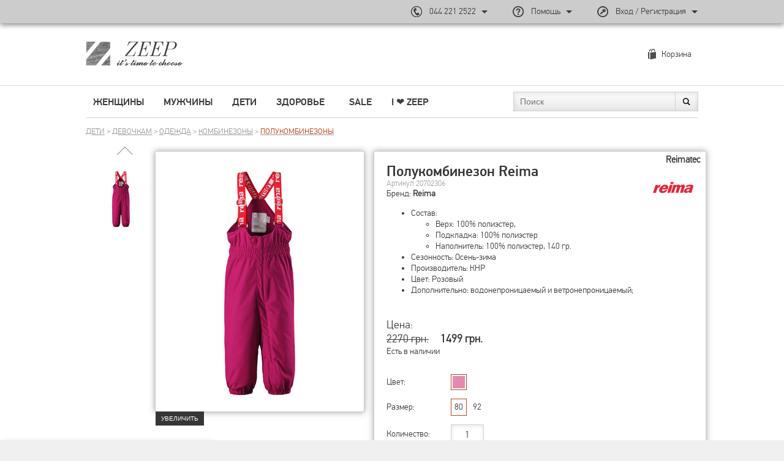

--- FILE ---
content_type: text/html; charset=UTF-8
request_url: https://zeep.com.ua/product/57092
body_size: 16485
content:
<!DOCTYPE html>
<html lang='ru'>
<head>
	<meta charset='utf-8'/>
    <meta name="viewport" content="width=device-width, initial-scale=1">
	<meta name="og:type" content="website" />
<meta name="og:site_name" content="Zeep" />
<meta name="og:title" content="" />
<meta name="og:url" content="https://zeep.com.ua/product/57092" />
<meta name="og:description" content="" />
<meta name="og:image" content="https://zeep.com.ua/images/p/full/20702306a.jpg" />
<meta name="p:domain_verify" content="42e1cb3b3e7a2f2635e4c5581b500201" />
<link rel="stylesheet" type="text/css" href="/js_plugins/jcarousel/jcarousel.basic.css" />
<link rel="stylesheet" type="text/css" href="/assets/2340d470/highlight.css" />
<link rel="stylesheet" type="text/css" href="/assets/3fdbdcbe/css/fonts.css" media="screen" />
<link rel="stylesheet" type="text/css" href="/assets/3fdbdcbe/css/font-awesome.css" media="screen" />
<link rel="stylesheet" type="text/css" href="/assets/3fdbdcbe/css/backs.css" media="screen" />
<link rel="stylesheet" type="text/css" href="/assets/3fdbdcbe/css/tpl.css" media="screen" />
<link rel="stylesheet" type="text/css" href="/assets/3fdbdcbe/css/forms.css" media="screen" />
<link rel="stylesheet" type="text/css" href="/assets/3fdbdcbe/css/item.css" media="screen" />
<link rel="stylesheet" type="text/css" href="/assets/3fdbdcbe/css/catalog.css" media="screen" />
<link rel="stylesheet" type="text/css" href="/assets/3fdbdcbe/css/cart.css" media="screen" />
<link rel="stylesheet" type="text/css" href="/assets/3fdbdcbe/css/home.css" media="screen" />
<link rel="stylesheet" type="text/css" href="/assets/3fdbdcbe/css/profile.css" media="screen" />
<link rel="stylesheet" type="text/css" href="/assets/3fdbdcbe/css/carousels.css" media="screen" />
<link rel="stylesheet" type="text/css" href="/assets/3fdbdcbe/css/new.css" media="screen" />
<link rel="stylesheet" type="text/css" href="/js_plugins/fancybox2/jquery.fancybox.css" />
<link rel="stylesheet" type="text/css" href="/assets/251bb99f/css/auth.css" />
<script type="text/javascript" src="/js/jquery-1.10.2.min.js"></script>
<script type="text/javascript" src="/assets/35b92e00/jquery.yiiactiveform.js"></script>
<script type="text/javascript" src="/js_plugins/jcarousel/jquery.jcarousel.min.js"></script>
<script type="text/javascript" src="/js/jquery.cookie.js"></script>
<script type="text/javascript" src="/js/jquery-migrate-1.2.1.min.js"></script>
<script type="text/javascript" src="/assets/3fdbdcbe/js/scrollToTop.js"></script>
<script type="text/javascript" src="/js/jquery.expander.min.js"></script>
<script type="text/javascript" src="/js/placeholders.min.js"></script>
<script type="text/javascript" src="/js_plugins/fancybox2/jquery.fancybox.pack.js"></script>
<script type="text/javascript" src="/assets/nls2177904289-min.js"></script>
<script type="text/javascript">
/*<![CDATA[*/
(function(a){var e=a.browser.msie&&7>=parseInt(a.browser.version)?document.createElement("div"):null,f=null,g=null,j=0,k=function(url){
		if (!url.match(/\?/))
			url += "?";
		return url + "&nlsc_map=" + $.nlsc.smap();
	};;a.nlsc||(a.nlsc={resMap:{}});a.nlsc.normUrl=function(c){if(!c)return null;e&&(e.innerHTML='<a href="'+c+'"></a>',c=e.firstChild.href);return f&&c.match(f)||g&&!c.match(g)?null:c.replace(/\?*(_=\d+)?$/g,"")};a.nlsc.h=function(c){var b=0,a;for(a=0;a<c.length;a++)b=(b<<5)-b+c.charCodeAt(a)&1073741823;return""+b};a.nlsc.fetchMap= function(){for(var c,b=0,d=a(document).find("script[src]");b<d.length;b++)if(c=this.normUrl(d[b].src?d[b].src:d[b].href))this.resMap[c]=a.nlsc.h(c)};a.nlsc.smap=function(){var a="[",b;for(b in this.resMap)a+='"'+this.resMap[b]+'",';return a.replace(/,$/,"")+"]"};var h={global:!0,beforeSend:function(c,b){if("script"!=b.dataType)return j&&(b.url=k(b.url)),!0;a.nlsc.fetched||(a.nlsc.fetched=1,a.nlsc.fetchMap());var d=a.nlsc.normUrl(b.url);if(!d)return!0;if(a.nlsc.resMap[d])return!1;a.nlsc.resMap[d]= a.nlsc.h(d);return!0}};a.browser.msie&&(h.dataFilter=function(a,b){return b&&"html"!=b&&"text"!=b?a:a.replace(/(<script[^>]+)defer(=[^\s>]*)?/ig,"$1")});a.ajaxSetup(h)})(jQuery);
/*]]>*/
</script>
<title>Полукомбинезон Reima 20702306, Цвет: Розовый - Магазин брендовой одежды, обуви и аксессуаров ZEEP</title>
	<meta name="language" content="ru"/>
				<meta name="description" content="Интернет магазин брендовой одежды, обуви и аксессуаров предлагает Полукомбинезон Reima 20702306, Цвет: Розовый с доставкой по Киеву и Украине."/>
		<link href="/favicon.ico" type="image/x-icon" rel="icon"/>
	<link href="/favicon.ico" type="image/x-icon" rel="shortcut icon"/>
	
        <!-- Global site tag (gtag.js) - Google Analytics -->
        <script async src='https://www.googletagmanager.com/gtag/js?id=G-HM3T4Q3921'></script>
        <script>
            window.dataLayer = window.dataLayer || [];
            function gtag(){dataLayer.push(arguments);}
            gtag('js', new Date());
            gtag('set', {'currency': 'UAH'});
            gtag('config', 'G-HM3T4Q3921');
            gtag('config', 'UA-45600723-1');
            gtag('config', 'AW-313313888');
            
            gtag('event', 'page_view', { 'send_to': 'G-HM3T4Q3921' });
            gtag('event', 'page_view', { 'send_to': 'UA-45600723-1' });
        </script>
        <script>gtag('event', 'view_item', {"items":[{"id":"20702306","name":"Полукомбинезон Reima","brand":"Reima","category":"Дети\/Девочкам\/Одежда\/Комбинезоны\/Полукомбинезоны","price":"1499.00","quantity":1,"variant":"80"}],"send_to":"UA-45600723-1"}); gtag('event', 'view_item', {"items":[{"item_id":"20702306","item_name":"Полукомбинезон Reima","item_brand":"Reima","price":"1499.00","quantity":1,"item_category":"Дети","item_category2":"Девочкам","item_category3":"Одежда","item_category4":"Комбинезоны","item_category5":"Полукомбинезоны","variant":"80"}],"send_to":"G-HM3T4Q3921"}); gtag('event', 'view_item', {"send_to":"AW-313313888","value":"1499.00","items":[{"id":"20702306","google_business_vertical":"retail"}]});</script>
        <!-- Facebook Pixel Code -->
        <script>
            !function (f, b, e, v, n, t, s) {
                if (f.fbq) return;
                n = f.fbq = function () {
                    n.callMethod ?
                        n.callMethod.apply(n, arguments) : n.queue.push(arguments)
                };
                if (!f._fbq) f._fbq = n;
                n.push = n;
                n.loaded = !0;
                n.version = '2.0';
                n.queue = [];
                t = b.createElement(e);
                t.async = !0;
                t.src = v;
                s = b.getElementsByTagName(e)[0];
                s.parentNode.insertBefore(t, s)
            }(window, document, 'script',
                'https://connect.facebook.net/en_US/fbevents.js');
            fbq('init', '302384243543992');
            fbq('track', 'PageView');
        </script>
        <!-- End Facebook Pixel Code -->
        <script>fbq('track', 'ViewContent', {"value":"1499.00","currency":"RUB","content_ids":["20702306"],"content_type":"product"});</script></head>
<body  class="cproduct">

<!-- End Facebook Pixel Code -->
<noscript><img height="1" width="1" style="display:none"
               src="https://www.facebook.com/tr?id=302384243543992&ev=PageView&noscript=1"
    /></noscript>
<!-- End Facebook Pixel Code -->

<div class='section'>
	<div class='footer'>
		<div class='relative'>
			<div class='article'>
				<h1>Полукомбинезон Reima 20702306, Цвет: Розовый</h1>

				<div class="page_desc">
								</div>
			</div>
			<!-- -------------------------------------------------------------------------------------------- -->
			<div class="footer_panel">
			    <div class="site">
			        <div class="column">
			            <div class="label">Информация</div>
			            <ul class="footer_menu" id="footer-menu">
<li><a class="link_footer" href="https://zeep.com.ua/p/faq">FAQ | вопросы и ответы</a></li>
<li><a class="link_footer" href="https://zeep.com.ua/p/agreement">Соглашение</a></li>
<li><a class="link_footer" href="https://zeep.com.ua/p/privacy">Конфиденциальность</a></li>
</ul>			        </div>
			        <div class="column">
			            <div class="label">Обслуживание</div>
			            <ul class="footer_menu" id="footer-menu-service">
<li><a class="link_footer" href="https://zeep.com.ua/p/support">Центр поддержки</a></li>
<li><a class="link_footer" href="https://zeep.com.ua/p/payment">Доставка и оплата</a></li>
<li><a class="link_footer" href="https://zeep.com.ua/p/return">Возврат и обмен</a></li>
<li><a class="link_footer" href="https://zeep.com.ua/order">Отслеживание заказа</a></li>
</ul>			        </div>
			        <div class="column">
			            <div class="label differ">Партнеры</div>
			            <ul class="footer_menu" id="footer-menu">
			                <li><a class="link_footer partners partners_np" href="https://novaposhta.ua">Нова Пошта</a></li>
			                <li><a class="link_footer partners partners_privat" href="https://www.liqpay.ua ">ПриватБанк</a></li>
			            </ul>
			        </div>
			        <div class="section">
			            <div class="mailing_box">
			                <div class="title">
			                    ЗАРЕГИСТРИРУЙТЕ СВОЙ E-MAIL<br/> ПОЛУЧИТЕ СКИДКУ -5% 
			                </div>

			                <div class="block">
			                    <div class="email_box">
			                        <form id="subscribeForm0" action="/user/register" method="post"><input placeholder="Электронный адрес" class="input_email" type="email" value="" name="email_for_reg" id="SubscribeForm_email0"><button name="yt0" class="link_email" type="submit">Подписаться</button></form>                    
			                    </div>
			                </div>
			            </div>
			            <div class="social_box_wrapper">
			                <div class="title">
			                    СЛЕДУЙТЕ ЗА НАМИ
			                </div>
			                <ul class="social_box">
			                    <li><a href="http://www.facebook.com/zeepshop" class="link_social facebook" target="_blank"></a>
			                    </li>
			                    <li><a href="https://www.pinterest.com/zeepshop/" class="link_social pinterest" target="_blank"></a></li>
			                    <li><a href="https://twitter.com/Zeep_Shop" class="link_social twitter" target="_blank"></a>
			                    </li>
			                    <li><a href="http://plus.google.com/+ZeepUashop" class="link_social gg" target="_blank"></a>
			                    </li>
			                    <li><a href="https://www.instagram.com/zeep.com.ua/" class="link_social instagram" target="_blank"></a>
			                    </li>
			                </ul>
			            </div>
			        </div>
			    </div>
			</div>   
		</div> 
			<!-- --------------------------------------------------------------------------------------------- -->
			
	</div>
	<div class='top_panel'>
		<div>
			<div class='cats_panel'>
	<div class='site border_bottom'>
		<div class='left_block'>
            <div class="cats_item category1"><a class="link_cats_item" title="Женщины" href="https://zeep.com.ua/catalog/1-zhenshchiny">Женщины</a><div class="subcats_box"><div class="subcats_list"><div class="subcats_col subcat3"><ul><li><a class="link_cats_0" title="Одежда" href="https://zeep.com.ua/catalog/3-odezhda">Одежда</a><ul><li><a class="link_cats_1" title="Свитера и кофты" href="https://zeep.com.ua/catalog/14-svitera-i-kofty">Свитера и кофты</a></li><li><a class="link_cats_1" title="Джинсы" href="https://zeep.com.ua/catalog/21-dzhinsy">Джинсы</a></li><li><a class="link_cats_1" title="Верхняя одежда" href="https://zeep.com.ua/catalog/13-verhnyaya-odezhda">Верхняя одежда</a></li><li><a class="link_cats_1" title="Пиджаки и жакеты" href="https://zeep.com.ua/catalog/15-pidzhaki-i-zhakety">Пиджаки и жакеты</a></li><li><a class="link_cats_1" title="Брюки" href="https://zeep.com.ua/catalog/12-bryuki">Брюки</a></li><li><a class="link_cats_1" title="Футболки и топы" href="https://zeep.com.ua/catalog/19-futbolki-i-topy">Футболки и топы</a></li><li><a class="link_cats_1" title="Платья" href="https://zeep.com.ua/catalog/17-platya">Платья</a></li><li><a class="link_cats_1" title="Рубашки и блузы" href="https://zeep.com.ua/catalog/18-rubashki-i-bluzy">Рубашки и блузы</a></li><li><a class="link_cats_1" title="Юбки" href="https://zeep.com.ua/catalog/20-yubki">Юбки</a></li><li><a class="link_cats_1" title="Комбинезоны" href="https://zeep.com.ua/catalog/574-kombinezony">Комбинезоны</a></li><li><a class="link_cats_1" title="Шорты" href="https://zeep.com.ua/catalog/573-shorty">Шорты</a></li><li><a class="link_cats_1" title="Нижнее белье" href="https://zeep.com.ua/catalog/16-nizhnee-bele">Нижнее белье</a></li><li><a class="link_cats_1" title="Спортивная одежда" href="https://zeep.com.ua/catalog/22-sportivnaya-odezhda">Спортивная одежда</a></li></ul></li></ul></div><div class="subcats_col subcat4"><ul><li><a class="link_cats_0" title="Обувь" href="https://zeep.com.ua/catalog/4-obuv">Обувь</a><ul><li><a class="link_cats_1" title="Туфли" href="https://zeep.com.ua/catalog/23-tufli">Туфли</a></li><li><a class="link_cats_1" title="Мокасины и балетки" href="https://zeep.com.ua/catalog/24-mokasiny-i-baletki">Мокасины и балетки</a></li><li><a class="link_cats_1" title="Спортивная обувь" href="https://zeep.com.ua/catalog/28-sportivnaya-obuv">Спортивная обувь</a></li></ul></li></ul></div><div class="subcats_col subcat5"><ul><li><a class="link_cats_0" title="Сумки и кошельки" href="https://zeep.com.ua/catalog/5-sumki-i-koshelki">Сумки и кошельки</a><ul><li><a class="link_cats_1" title="Сумки" href="https://zeep.com.ua/catalog/30-sumki">Сумки</a></li><li><a class="link_cats_1" title="Рюкзаки" href="https://zeep.com.ua/catalog/580-ryukzaki">Рюкзаки</a></li><li><a class="link_cats_1" title="Кошельки" href="https://zeep.com.ua/catalog/581-koshelki">Кошельки</a></li><li><a class="link_cats_1" title="Косметички" href="https://zeep.com.ua/catalog/582-kosmetichki">Косметички</a></li></ul></li></ul></div><div class="subcats_col subcat6"><ul><li><a class="link_cats_0" title="Аксессуары" href="https://zeep.com.ua/catalog/6-aksessuary">Аксессуары</a><ul><li><a class="link_cats_1" title="Головные уборы" href="https://zeep.com.ua/catalog/35-golovnye-ubory">Головные уборы</a></li><li><a class="link_cats_1" title="Шарфы" href="https://zeep.com.ua/catalog/583-sharfy">Шарфы</a></li><li><a class="link_cats_1" title="Перчатки" href="https://zeep.com.ua/catalog/584-perchatki">Перчатки</a></li><li><a class="link_cats_1" title="Бижутерия" href="https://zeep.com.ua/catalog/41-bizhuteriya">Бижутерия</a></li><li><a class="link_cats_1" title="Часы наручные" href="https://zeep.com.ua/catalog/38-chasy-naruchnye">Часы наручные</a></li><li><a class="link_cats_1" title="Зонты" href="https://zeep.com.ua/catalog/510-zonty">Зонты</a></li><li><a class="link_cats_1" title="Украшения для волос" href="https://zeep.com.ua/catalog/40-ukrasheniya-dlya-volos">Украшения для волос</a></li><li><a class="link_cats_1" title="Ремни" href="https://zeep.com.ua/catalog/37-remni">Ремни</a></li><li><a class="link_cats_1" title="Чехлы для смартфонов" href="https://zeep.com.ua/catalog/643-chehly-dlya-smartfonov">Чехлы для смартфонов</a></li><li><a class="link_cats_1" title="Разные" href="https://zeep.com.ua/catalog/470-raznye">Разные</a></li></ul></li></ul></div><div class="subcats_col subcatvendors"><ul><li><a class="link_cats_0" title="Бренды" href="https://zeep.com.ua/brand?cid=1">Бренды</a><ul><li><a class="link_cats_1" title="Benetton" href="https://zeep.com.ua/brand/benetton/1-zhenshchiny">Benetton</a></li><li><a class="link_cats_1" title="DESIGUAL" href="https://zeep.com.ua/brand/desigual/1-zhenshchiny">DESIGUAL</a></li><li><a class="link_cats_1" title="New Balance" href="https://zeep.com.ua/brand/new-balance/1-zhenshchiny">New Balance</a></li><li><a class="link_cats_1" title="Orsay" href="https://zeep.com.ua/brand/orsay/1-zhenshchiny">Orsay</a></li><li><a class="link_cats_1" title="Mango" href="https://zeep.com.ua/brand/mango/1-zhenshchiny">Mango</a></li><li><a class="link_cats_1" title="Saucony" href="https://zeep.com.ua/brand/saucony/1-zhenshchiny">Saucony</a></li><li><a class="link_cats_1" title="Больше..." href="https://zeep.com.ua/brand?cid=1">Больше...</a></li></ul></li></ul></div></div><a class="subcats_banner" href="https://zeep.com.ua/brand/tally-weijl"><img src="/images/b/cat/229.jpg" alt="TALLY WEiJL | Бренд" /></a></div></div><div class="cats_item category2"><a class="link_cats_item" title="Мужчины" href="https://zeep.com.ua/catalog/2-muzhchiny">Мужчины</a><div class="subcats_box"><div class="subcats_list"><div class="subcats_col subcat8"><ul><li><a class="link_cats_0" title="Одежда" href="https://zeep.com.ua/catalog/8-odezhda">Одежда</a><ul><li><a class="link_cats_1" title="Верхняя одежда" href="https://zeep.com.ua/catalog/46-verhnyaya-odezhda">Верхняя одежда</a></li><li><a class="link_cats_1" title="Свитера и кофты" href="https://zeep.com.ua/catalog/47-svitera-i-kofty">Свитера и кофты</a></li><li><a class="link_cats_1" title="Пиджаки и блейзеры" href="https://zeep.com.ua/catalog/591-pidzhaki-i-bleyzery">Пиджаки и блейзеры</a></li><li><a class="link_cats_1" title="Брюки" href="https://zeep.com.ua/catalog/50-bryuki">Брюки</a></li><li><a class="link_cats_1" title="Джинсы" href="https://zeep.com.ua/catalog/52-dzhinsy">Джинсы</a></li><li><a class="link_cats_1" title="Рубашки" href="https://zeep.com.ua/catalog/49-rubashki">Рубашки</a></li><li><a class="link_cats_1" title="Футболки" href="https://zeep.com.ua/catalog/48-futbolki">Футболки</a></li><li><a class="link_cats_1" title="Спортивная одежда" href="https://zeep.com.ua/catalog/53-sportivnaya-odezhda">Спортивная одежда</a></li></ul></li></ul></div><div class="subcats_col subcat11"><ul><li><a class="link_cats_0" title="Аксессуары" href="https://zeep.com.ua/catalog/11-aksessuary">Аксессуары</a><ul><li><a class="link_cats_1" title="Головные уборы" href="https://zeep.com.ua/catalog/450-golovnye-ubory">Головные уборы</a></li><li><a class="link_cats_1" title="Шарфы" href="https://zeep.com.ua/catalog/67-sharfy">Шарфы</a></li><li><a class="link_cats_1" title="Перчатки" href="https://zeep.com.ua/catalog/586-perchatki">Перчатки</a></li></ul></li></ul></div><div class="subcats_col subcatvendors"><ul><li><a class="link_cats_0" title="Бренды" href="https://zeep.com.ua/brand?cid=2">Бренды</a><ul><li><a class="link_cats_1" title="Alpha Industries" href="https://zeep.com.ua/brand/alpha-industries/2-muzhchiny">Alpha Industries</a></li><li><a class="link_cats_1" title="DESIGUAL" href="https://zeep.com.ua/brand/desigual/2-muzhchiny">DESIGUAL</a></li><li><a class="link_cats_1" title="Converse" href="https://zeep.com.ua/brand/converse/2-muzhchiny">Converse</a></li><li><a class="link_cats_1" title="Jack &amp;amp; Jones" href="https://zeep.com.ua/brand/jack-jones/2-muzhchiny">Jack &amp; Jones</a></li><li><a class="link_cats_1" title="Piazza Italia" href="https://zeep.com.ua/brand/piazza-italia/2-muzhchiny">Piazza Italia</a></li><li><a class="link_cats_1" title="Timberland" href="https://zeep.com.ua/brand/timberland/2-muzhchiny">Timberland</a></li><li><a class="link_cats_1" title="Больше..." href="https://zeep.com.ua/brand?cid=2">Больше...</a></li></ul></li></ul></div></div><a class="subcats_banner" href="https://zeep.com.ua/brand/garcia-jeans"><img src="/images/b/cat/228.jpg" alt="Garcia Jeans | Бренд" /></a></div></div><div class="cats_item category218"><a class="link_cats_item" title="Дети" href="https://zeep.com.ua/catalog/218-deti">Дети</a><div class="subcats_box"><div class="subcats_list"><div class="subcats_col subcat226"><ul><li><a class="link_cats_0" title="Девочкам" href="https://zeep.com.ua/catalog/226-devochkam">Девочкам</a><ul><li><a class="link_cats_1" title="Одежда" href="https://zeep.com.ua/catalog/232-odezhda">Одежда</a></li><li><a class="link_cats_1" title="Обувь" href="https://zeep.com.ua/catalog/227-obuv">Обувь</a></li><li><a class="link_cats_1" title="Аксессуары" href="https://zeep.com.ua/catalog/251-aksessuary">Аксессуары</a></li></ul></li></ul></div><div class="subcats_col subcat221"><ul><li><a class="link_cats_0" title="Мальчикам" href="https://zeep.com.ua/catalog/221-malchikam">Мальчикам</a><ul><li><a class="link_cats_1" title="Одежда" href="https://zeep.com.ua/catalog/222-odezhda">Одежда</a></li><li><a class="link_cats_1" title="Обувь" href="https://zeep.com.ua/catalog/224-obuv">Обувь</a></li><li><a class="link_cats_1" title="Аксессуары" href="https://zeep.com.ua/catalog/229-aksessuary">Аксессуары</a></li></ul></li></ul></div></div></div></div><div class="cats_item category219"><a class="link_cats_item" title="Здоровье" href="https://zeep.com.ua/catalog/219-zdorove">Здоровье</a><div class="subcats_box"><div class="subcats_list"><div class="subcats_col subcat421"><ul><li><a class="link_cats_0" title="Витамины" href="https://zeep.com.ua/catalog/421-vitaminy">Витамины</a><ul><li><a class="link_cats_1" title="Мультивитамины" href="https://zeep.com.ua/catalog/424-multivitaminy">Мультивитамины</a></li><li><a class="link_cats_1" title="Витамины А" href="https://zeep.com.ua/catalog/425-vitaminy-a">Витамины А</a></li><li><a class="link_cats_1" title="Витамины B" href="https://zeep.com.ua/catalog/426-vitaminy-b">Витамины B</a></li><li><a class="link_cats_1" title="Витамины C" href="https://zeep.com.ua/catalog/427-vitaminy-c">Витамины C</a></li><li><a class="link_cats_1" title="Витамины D" href="https://zeep.com.ua/catalog/472-vitaminy-d">Витамины D</a></li><li><a class="link_cats_1" title="Витамины E" href="https://zeep.com.ua/catalog/703-vitaminy-e">Витамины E</a></li><li><a class="link_cats_1" title="Витамины K" href="https://zeep.com.ua/catalog/704-vitaminy-k">Витамины K</a></li></ul></li></ul></div><div class="subcats_col subcat422"><ul><li><a class="link_cats_0" title="Минералы" href="https://zeep.com.ua/catalog/422-mineraly">Минералы</a><ul><li><a class="link_cats_1" title="Кальций" href="https://zeep.com.ua/catalog/430-kalciy">Кальций</a></li><li><a class="link_cats_1" title="Железо" href="https://zeep.com.ua/catalog/705-zhelezo">Железо</a></li><li><a class="link_cats_1" title="Магний" href="https://zeep.com.ua/catalog/706-magniy">Магний</a></li></ul></li></ul></div><div class="subcats_col subcat473"><ul><li><a class="link_cats_0" title="Специальные продукты" href="https://zeep.com.ua/catalog/473-specialnye-produkty">Специальные продукты</a><ul><li><a class="link_cats_1" title="Для костей и суставов" href="https://zeep.com.ua/catalog/479-dlya-kostey-i-sustavov">Для костей и суставов</a></li><li><a class="link_cats_1" title="Для сна" href="https://zeep.com.ua/catalog/480-dlya-sna">Для сна</a></li></ul></li></ul></div><div class="subcats_col subcat727"><ul><li><a class="link_cats_0" title="Волосы, кожа и ногти" href="https://zeep.com.ua/catalog/727-volosy-kozha-i-nogti">Волосы, кожа и ногти</a><ul></ul></li></ul></div></div></div></div><div class="cats_item category676"><div class="subcats_box"><div class="subcats_list"><div class="subcats_col subcat689"><ul><li><a class="link_cats_0" title="Outlet" href="https://zeep.com.ua/catalog/689-outlet">Outlet</a><ul></ul></li></ul></div></div></div></div><div class="cats_item category677"><a class="link_cats_item" title="SALE" href="https://zeep.com.ua/catalog/sales">SALE</a></div>            <div class="cats_item">
                <a class="link_cats_item" title="BLOG" href="/blog">I ❤︎ ZEEP</a>
            </div>
		</div>
        <div class="left_block_mobile">
            <div class="toggle" id="main-menu-button">
                <a class="toggle_icon">
                    <span class="toggle_line"></span>
                    <span class="toggle_line"></span>
                    <span class="toggle_line"></span>
                    <span class="toggle_line"></span>
                </a>
            </div>
            <div class="toggle_drop cats_list" id="main-menu-drop">
                <a class="toggle_drop_close close_big"></a>
                <div class="cats_item category1"><a class="link_cats_item" title="Женщины" href="https://zeep.com.ua/catalog/1-zhenshchiny">Женщины</a><div class="link_cats_item_toggle"></div><div class="subcats_box"><div class="subcats_list"><div class="subcats_col subcat3"><ul><li><a class="link_cats_0" title="Одежда" href="https://zeep.com.ua/catalog/3-odezhda">Одежда</a><ul><li><a class="link_cats_1 " title="Свитера и кофты" href="https://zeep.com.ua/catalog/14-svitera-i-kofty">Свитера и кофты</a></li><li><a class="link_cats_1 " title="Джинсы" href="https://zeep.com.ua/catalog/21-dzhinsy">Джинсы</a></li><li><a class="link_cats_1 " title="Верхняя одежда" href="https://zeep.com.ua/catalog/13-verhnyaya-odezhda">Верхняя одежда</a></li><li><a class="link_cats_1 " title="Пиджаки и жакеты" href="https://zeep.com.ua/catalog/15-pidzhaki-i-zhakety">Пиджаки и жакеты</a></li><li><a class="link_cats_1 " title="Брюки" href="https://zeep.com.ua/catalog/12-bryuki">Брюки</a></li><li><a class="link_cats_1 " title="Футболки и топы" href="https://zeep.com.ua/catalog/19-futbolki-i-topy">Футболки и топы</a></li><li><a class="link_cats_1 " title="Платья" href="https://zeep.com.ua/catalog/17-platya">Платья</a></li><li><a class="link_cats_1 " title="Рубашки и блузы" href="https://zeep.com.ua/catalog/18-rubashki-i-bluzy">Рубашки и блузы</a></li><li><a class="link_cats_1 " title="Юбки" href="https://zeep.com.ua/catalog/20-yubki">Юбки</a></li><li><a class="link_cats_1 " title="Комбинезоны" href="https://zeep.com.ua/catalog/574-kombinezony">Комбинезоны</a></li><li><a class="link_cats_1 " title="Шорты" href="https://zeep.com.ua/catalog/573-shorty">Шорты</a></li><li><a class="link_cats_1 " title="Нижнее белье" href="https://zeep.com.ua/catalog/16-nizhnee-bele">Нижнее белье</a></li><li><a class="link_cats_1 " title="Спортивная одежда" href="https://zeep.com.ua/catalog/22-sportivnaya-odezhda">Спортивная одежда</a></li></ul></li></ul></div><div class="subcats_col subcat4"><ul><li><a class="link_cats_0" title="Обувь" href="https://zeep.com.ua/catalog/4-obuv">Обувь</a><ul><li><a class="link_cats_1 " title="Туфли" href="https://zeep.com.ua/catalog/23-tufli">Туфли</a></li><li><a class="link_cats_1 " title="Мокасины и балетки" href="https://zeep.com.ua/catalog/24-mokasiny-i-baletki">Мокасины и балетки</a></li><li><a class="link_cats_1 " title="Спортивная обувь" href="https://zeep.com.ua/catalog/28-sportivnaya-obuv">Спортивная обувь</a></li></ul></li></ul></div><div class="subcats_col subcat5"><ul><li><a class="link_cats_0" title="Сумки и кошельки" href="https://zeep.com.ua/catalog/5-sumki-i-koshelki">Сумки и кошельки</a><ul><li><a class="link_cats_1 " title="Сумки" href="https://zeep.com.ua/catalog/30-sumki">Сумки</a></li><li><a class="link_cats_1 " title="Рюкзаки" href="https://zeep.com.ua/catalog/580-ryukzaki">Рюкзаки</a></li><li><a class="link_cats_1 " title="Кошельки" href="https://zeep.com.ua/catalog/581-koshelki">Кошельки</a></li><li><a class="link_cats_1 " title="Косметички" href="https://zeep.com.ua/catalog/582-kosmetichki">Косметички</a></li></ul></li></ul></div><div class="subcats_col subcat6"><ul><li><a class="link_cats_0" title="Аксессуары" href="https://zeep.com.ua/catalog/6-aksessuary">Аксессуары</a><ul><li><a class="link_cats_1 " title="Головные уборы" href="https://zeep.com.ua/catalog/35-golovnye-ubory">Головные уборы</a></li><li><a class="link_cats_1 " title="Шарфы" href="https://zeep.com.ua/catalog/583-sharfy">Шарфы</a></li><li><a class="link_cats_1 " title="Перчатки" href="https://zeep.com.ua/catalog/584-perchatki">Перчатки</a></li><li><a class="link_cats_1 " title="Бижутерия" href="https://zeep.com.ua/catalog/41-bizhuteriya">Бижутерия</a></li><li><a class="link_cats_1 " title="Часы наручные" href="https://zeep.com.ua/catalog/38-chasy-naruchnye">Часы наручные</a></li><li><a class="link_cats_1 " title="Зонты" href="https://zeep.com.ua/catalog/510-zonty">Зонты</a></li><li><a class="link_cats_1 " title="Украшения для волос" href="https://zeep.com.ua/catalog/40-ukrasheniya-dlya-volos">Украшения для волос</a></li><li><a class="link_cats_1 " title="Ремни" href="https://zeep.com.ua/catalog/37-remni">Ремни</a></li><li><a class="link_cats_1 " title="Чехлы для смартфонов" href="https://zeep.com.ua/catalog/643-chehly-dlya-smartfonov">Чехлы для смартфонов</a></li><li><a class="link_cats_1 " title="Разные" href="https://zeep.com.ua/catalog/470-raznye">Разные</a></li></ul></li></ul></div><div class="subcats_col subcatvendors"><ul><li><a class="link_cats_0" title="Бренды" href="https://zeep.com.ua/brand?cid=1">Бренды</a><ul><li><a class="link_cats_1 " title="Benetton" href="https://zeep.com.ua/brand/benetton/1-zhenshchiny">Benetton</a></li><li><a class="link_cats_1 " title="DESIGUAL" href="https://zeep.com.ua/brand/desigual/1-zhenshchiny">DESIGUAL</a></li><li><a class="link_cats_1 " title="New Balance" href="https://zeep.com.ua/brand/new-balance/1-zhenshchiny">New Balance</a></li><li><a class="link_cats_1 " title="Orsay" href="https://zeep.com.ua/brand/orsay/1-zhenshchiny">Orsay</a></li><li><a class="link_cats_1 " title="Mango" href="https://zeep.com.ua/brand/mango/1-zhenshchiny">Mango</a></li><li><a class="link_cats_1 " title="Saucony" href="https://zeep.com.ua/brand/saucony/1-zhenshchiny">Saucony</a></li><li><a class="link_cats_1 " title="Больше..." href="https://zeep.com.ua/brand?cid=1">Больше...</a></li></ul></li></ul></div></div></div></div><div class="cats_item category2"><a class="link_cats_item" title="Мужчины" href="https://zeep.com.ua/catalog/2-muzhchiny">Мужчины</a><div class="link_cats_item_toggle"></div><div class="subcats_box"><div class="subcats_list"><div class="subcats_col subcat8"><ul><li><a class="link_cats_0" title="Одежда" href="https://zeep.com.ua/catalog/8-odezhda">Одежда</a><ul><li><a class="link_cats_1 " title="Верхняя одежда" href="https://zeep.com.ua/catalog/46-verhnyaya-odezhda">Верхняя одежда</a></li><li><a class="link_cats_1 " title="Свитера и кофты" href="https://zeep.com.ua/catalog/47-svitera-i-kofty">Свитера и кофты</a></li><li><a class="link_cats_1 " title="Пиджаки и блейзеры" href="https://zeep.com.ua/catalog/591-pidzhaki-i-bleyzery">Пиджаки и блейзеры</a></li><li><a class="link_cats_1 " title="Брюки" href="https://zeep.com.ua/catalog/50-bryuki">Брюки</a></li><li><a class="link_cats_1 " title="Джинсы" href="https://zeep.com.ua/catalog/52-dzhinsy">Джинсы</a></li><li><a class="link_cats_1 " title="Рубашки" href="https://zeep.com.ua/catalog/49-rubashki">Рубашки</a></li><li><a class="link_cats_1 " title="Футболки" href="https://zeep.com.ua/catalog/48-futbolki">Футболки</a></li><li><a class="link_cats_1 " title="Спортивная одежда" href="https://zeep.com.ua/catalog/53-sportivnaya-odezhda">Спортивная одежда</a></li></ul></li></ul></div><div class="subcats_col subcat11"><ul><li><a class="link_cats_0" title="Аксессуары" href="https://zeep.com.ua/catalog/11-aksessuary">Аксессуары</a><ul><li><a class="link_cats_1 " title="Головные уборы" href="https://zeep.com.ua/catalog/450-golovnye-ubory">Головные уборы</a></li><li><a class="link_cats_1 " title="Шарфы" href="https://zeep.com.ua/catalog/67-sharfy">Шарфы</a></li><li><a class="link_cats_1 " title="Перчатки" href="https://zeep.com.ua/catalog/586-perchatki">Перчатки</a></li></ul></li></ul></div><div class="subcats_col subcatvendors"><ul><li><a class="link_cats_0" title="Бренды" href="https://zeep.com.ua/brand?cid=2">Бренды</a><ul><li><a class="link_cats_1 " title="Alpha Industries" href="https://zeep.com.ua/brand/alpha-industries/2-muzhchiny">Alpha Industries</a></li><li><a class="link_cats_1 " title="DESIGUAL" href="https://zeep.com.ua/brand/desigual/2-muzhchiny">DESIGUAL</a></li><li><a class="link_cats_1 " title="Converse" href="https://zeep.com.ua/brand/converse/2-muzhchiny">Converse</a></li><li><a class="link_cats_1 " title="Jack &amp;amp; Jones" href="https://zeep.com.ua/brand/jack-jones/2-muzhchiny">Jack &amp; Jones</a></li><li><a class="link_cats_1 " title="Piazza Italia" href="https://zeep.com.ua/brand/piazza-italia/2-muzhchiny">Piazza Italia</a></li><li><a class="link_cats_1 " title="Timberland" href="https://zeep.com.ua/brand/timberland/2-muzhchiny">Timberland</a></li><li><a class="link_cats_1 " title="Больше..." href="https://zeep.com.ua/brand?cid=2">Больше...</a></li></ul></li></ul></div></div></div></div><div class="cats_item category218"><a class="link_cats_item" title="Дети" href="https://zeep.com.ua/catalog/218-deti">Дети</a><div class="link_cats_item_toggle"></div><div class="subcats_box"><div class="subcats_list"><div class="subcats_col subcat226"><ul><li><a class="link_cats_0" title="Девочкам" href="https://zeep.com.ua/catalog/226-devochkam">Девочкам</a><ul><li><a class="link_cats_1 level_3" title="Одежда" href="https://zeep.com.ua/catalog/232-odezhda">Одежда</a></li><li><a class="link_cats_1 level_4" title="  - Рубашки и блузы" href="https://zeep.com.ua/catalog/316-rubashki-i-bluzy">  - Рубашки и блузы</a></li><li><a class="link_cats_1 level_4" title="  - Лонгсливы и водолазки" href="https://zeep.com.ua/catalog/244-longslivy-i-vodolazki">  - Лонгсливы и водолазки</a></li><li><a class="link_cats_1 level_4" title="  - Кофты" href="https://zeep.com.ua/catalog/233-kofty">  - Кофты</a></li><li><a class="link_cats_1 level_4" title="  - Куртки" href="https://zeep.com.ua/catalog/661-kurtki">  - Куртки</a></li><li><a class="link_cats_1 level_4" title="  - Пуховики" href="https://zeep.com.ua/catalog/662-puhoviki">  - Пуховики</a></li><li><a class="link_cats_1 level_4" title="  - Джинсы" href="https://zeep.com.ua/catalog/602-dzhinsy">  - Джинсы</a></li><li><a class="link_cats_1 level_4" title="  - Брюки и леггинсы" href="https://zeep.com.ua/catalog/601-bryuki-i-legginsy">  - Брюки и леггинсы</a></li><li><a class="link_cats_1 level_4" title="  - Платья и сарафаны" href="https://zeep.com.ua/catalog/312-platya-i-sarafany">  - Платья и сарафаны</a></li><li><a class="link_cats_1 level_4" title="  - Комплекты одежды" href="https://zeep.com.ua/catalog/310-komplekty-odezhdy">  - Комплекты одежды</a></li><li><a class="link_cats_1 level_4" title="  - Комбинезоны" href="https://zeep.com.ua/catalog/663-kombinezony">  - Комбинезоны</a></li><li><a class="link_cats_1 level_4" title="  - Спортивная одежда" href="https://zeep.com.ua/catalog/315-sportivnaya-odezhda">  - Спортивная одежда</a></li><li><a class="link_cats_1 level_4" title="  - Юбки и шорты" href="https://zeep.com.ua/catalog/603-yubki-i-shorty">  - Юбки и шорты</a></li><li><a class="link_cats_1 level_4" title="  - Футболки и топы" href="https://zeep.com.ua/catalog/317-futbolki-i-topy">  - Футболки и топы</a></li><li><a class="link_cats_1 level_4" title="  - Термобелье" href="https://zeep.com.ua/catalog/648-termobele">  - Термобелье</a></li><li><a class="link_cats_1 level_4" title="  - Нижнее белье" href="https://zeep.com.ua/catalog/314-nizhnee-bele">  - Нижнее белье</a></li><li><a class="link_cats_1 level_3" title="Обувь" href="https://zeep.com.ua/catalog/227-obuv">Обувь</a></li><li><a class="link_cats_1 level_4" title="  - Сапоги и ботинки" href="https://zeep.com.ua/catalog/228-sapogi-i-botinki">  - Сапоги и ботинки</a></li><li><a class="link_cats_1 level_4" title="  - Туфли и балетки" href="https://zeep.com.ua/catalog/242-tufli-i-baletki">  - Туфли и балетки</a></li><li><a class="link_cats_1 level_4" title="  - Сандалии и шлепанцы" href="https://zeep.com.ua/catalog/257-sandalii-i-shlepancy">  - Сандалии и шлепанцы</a></li><li><a class="link_cats_1 level_4" title="  - Спортивная обувь" href="https://zeep.com.ua/catalog/241-sportivnaya-obuv">  - Спортивная обувь</a></li><li><a class="link_cats_1 level_3" title="Аксессуары" href="https://zeep.com.ua/catalog/251-aksessuary">Аксессуары</a></li><li><a class="link_cats_1 level_4" title="  - Головные уборы" href="https://zeep.com.ua/catalog/360-shapki-i-shlyapy">  - Головные уборы</a></li><li><a class="link_cats_1 level_4" title="  - Шарфы и платки" href="https://zeep.com.ua/catalog/361-sharfy-i-platki">  - Шарфы и платки</a></li><li><a class="link_cats_1 level_4" title="  - Перчатки и варежки" href="https://zeep.com.ua/catalog/269-perchatki-i-varezhki">  - Перчатки и варежки</a></li><li><a class="link_cats_1 level_4" title="  - Очки солнцезащитные" href="https://zeep.com.ua/catalog/645-ochki-solncezashchitnye">  - Очки солнцезащитные</a></li><li><a class="link_cats_1 level_4" title="  - Разные" href="https://zeep.com.ua/catalog/332-raznye">  - Разные</a></li></ul></li></ul></div><div class="subcats_col subcat221"><ul><li><a class="link_cats_0" title="Мальчикам" href="https://zeep.com.ua/catalog/221-malchikam">Мальчикам</a><ul><li><a class="link_cats_1 level_3" title="Одежда" href="https://zeep.com.ua/catalog/222-odezhda">Одежда</a></li><li><a class="link_cats_1 level_4" title="  - Куртки" href="https://zeep.com.ua/catalog/667-kurtki">  - Куртки</a></li><li><a class="link_cats_1 level_4" title="  - Комбинезоны" href="https://zeep.com.ua/catalog/669-kombinezony">  - Комбинезоны</a></li><li><a class="link_cats_1 level_4" title="  - Пуховики" href="https://zeep.com.ua/catalog/668-puhoviki">  - Пуховики</a></li><li><a class="link_cats_1 level_4" title="  - Кофты и блейзеры" href="https://zeep.com.ua/catalog/223-kofty-i-bleyzery">  - Кофты и блейзеры</a></li><li><a class="link_cats_1 level_4" title="  - Брюки и шорты" href="https://zeep.com.ua/catalog/266-bryuki-i-shorty">  - Брюки и шорты</a></li><li><a class="link_cats_1 level_4" title="  - Джинсы" href="https://zeep.com.ua/catalog/627-dzhinsy">  - Джинсы</a></li><li><a class="link_cats_1 level_4" title="  - Рубашки" href="https://zeep.com.ua/catalog/260-rubashki">  - Рубашки</a></li><li><a class="link_cats_1 level_4" title="  - Лонгсливы и водолазки" href="https://zeep.com.ua/catalog/374-longslivy-i-vodolazki">  - Лонгсливы и водолазки</a></li><li><a class="link_cats_1 level_4" title="  - Футболки" href="https://zeep.com.ua/catalog/243-futbolki">  - Футболки</a></li><li><a class="link_cats_1 level_4" title="  - Боди и слипы" href="https://zeep.com.ua/catalog/563-bodi-i-slipy">  - Боди и слипы</a></li><li><a class="link_cats_1 level_4" title="  - Комплекты одежды" href="https://zeep.com.ua/catalog/370-komplekty-odezhdy">  - Комплекты одежды</a></li><li><a class="link_cats_1 level_4" title="  - Спортивная одежда" href="https://zeep.com.ua/catalog/373-sportivnaya-odezhda">  - Спортивная одежда</a></li><li><a class="link_cats_1 level_4" title="  - Термобелье" href="https://zeep.com.ua/catalog/673-termobele">  - Термобелье</a></li><li><a class="link_cats_1 level_4" title="  - Нижнее белье" href="https://zeep.com.ua/catalog/372-nizhnee-bele">  - Нижнее белье</a></li><li><a class="link_cats_1 level_3" title="Обувь" href="https://zeep.com.ua/catalog/224-obuv">Обувь</a></li><li><a class="link_cats_1 level_4" title="  - Сапоги и ботинки" href="https://zeep.com.ua/catalog/259-sapogi-i-botinki">  - Сапоги и ботинки</a></li><li><a class="link_cats_1 level_4" title="  - Туфли и мокасины" href="https://zeep.com.ua/catalog/238-tufli-i-mokasiny">  - Туфли и мокасины</a></li><li><a class="link_cats_1 level_4" title="  - Сандалии и шлепанцы" href="https://zeep.com.ua/catalog/225-sandalii-i-shlepancy">  - Сандалии и шлепанцы</a></li><li><a class="link_cats_1 level_4" title="  - Спортивная обувь" href="https://zeep.com.ua/catalog/262-sportivnaya-obuv">  - Спортивная обувь</a></li><li><a class="link_cats_1 level_3" title="Аксессуары" href="https://zeep.com.ua/catalog/229-aksessuary">Аксессуары</a></li><li><a class="link_cats_1 level_4" title="  - Головные уборы" href="https://zeep.com.ua/catalog/230-shapki-i-shlyapy">  - Головные уборы</a></li><li><a class="link_cats_1 level_4" title="  - Шарфы" href="https://zeep.com.ua/catalog/261-sharfy">  - Шарфы</a></li><li><a class="link_cats_1 level_4" title="  - Перчатки и варежки" href="https://zeep.com.ua/catalog/396-perchatki-i-varezhki">  - Перчатки и варежки</a></li><li><a class="link_cats_1 level_4" title="  - Разные" href="https://zeep.com.ua/catalog/397-raznye">  - Разные</a></li></ul></li></ul></div></div></div></div><div class="cats_item category219"><a class="link_cats_item" title="Здоровье" href="https://zeep.com.ua/catalog/219-zdorove">Здоровье</a><div class="link_cats_item_toggle"></div><div class="subcats_box"><div class="subcats_list"><div class="subcats_col subcat421"><ul><li><a class="link_cats_0" title="Витамины" href="https://zeep.com.ua/catalog/421-vitaminy">Витамины</a><ul><li><a class="link_cats_1 " title="Мультивитамины" href="https://zeep.com.ua/catalog/424-multivitaminy">Мультивитамины</a></li><li><a class="link_cats_1 " title="Витамины А" href="https://zeep.com.ua/catalog/425-vitaminy-a">Витамины А</a></li><li><a class="link_cats_1 " title="Витамины B" href="https://zeep.com.ua/catalog/426-vitaminy-b">Витамины B</a></li><li><a class="link_cats_1 " title="Витамины C" href="https://zeep.com.ua/catalog/427-vitaminy-c">Витамины C</a></li><li><a class="link_cats_1 " title="Витамины D" href="https://zeep.com.ua/catalog/472-vitaminy-d">Витамины D</a></li><li><a class="link_cats_1 " title="Витамины E" href="https://zeep.com.ua/catalog/703-vitaminy-e">Витамины E</a></li><li><a class="link_cats_1 " title="Витамины K" href="https://zeep.com.ua/catalog/704-vitaminy-k">Витамины K</a></li></ul></li></ul></div><div class="subcats_col subcat422"><ul><li><a class="link_cats_0" title="Минералы" href="https://zeep.com.ua/catalog/422-mineraly">Минералы</a><ul><li><a class="link_cats_1 " title="Кальций" href="https://zeep.com.ua/catalog/430-kalciy">Кальций</a></li><li><a class="link_cats_1 " title="Железо" href="https://zeep.com.ua/catalog/705-zhelezo">Железо</a></li><li><a class="link_cats_1 " title="Магний" href="https://zeep.com.ua/catalog/706-magniy">Магний</a></li></ul></li></ul></div><div class="subcats_col subcat473"><ul><li><a class="link_cats_0" title="Специальные продукты" href="https://zeep.com.ua/catalog/473-specialnye-produkty">Специальные продукты</a><ul><li><a class="link_cats_1 " title="Для костей и суставов" href="https://zeep.com.ua/catalog/479-dlya-kostey-i-sustavov">Для костей и суставов</a></li><li><a class="link_cats_1 " title="Для сна" href="https://zeep.com.ua/catalog/480-dlya-sna">Для сна</a></li></ul></li></ul></div><div class="subcats_col subcat727"><ul><li><a class="link_cats_0" title="Волосы, кожа и ногти" href="https://zeep.com.ua/catalog/727-volosy-kozha-i-nogti">Волосы, кожа и ногти</a><ul></ul></li></ul></div></div></div></div><div class="cats_item category676"><div class="subcats_box"><div class="subcats_list"><div class="subcats_col subcat689"><ul><li><a class="link_cats_0" title="Outlet" href="https://zeep.com.ua/catalog/689-outlet">Outlet</a><ul></ul></li></ul></div></div></div></div><div class="cats_item category677"><a class="link_cats_item" title="SALE" href="https://zeep.com.ua/catalog/sales">SALE</a></div>                <div class="cats_item">
                    <a class="link_cats_item" title="BLOG" href="/blog">I ❤︎ ZEEP</a>
                </div>
            </div>
        </div>
		<div class='right_block'>
			<div class='search_block'>
				<div class='search_box'>
					<form id="searchForm" action="https://zeep.com.ua/search" method="get"><input placeholder="Поиск" maxlength="100" class="input_search" type="text" value="" name="q" id="q" /><input class="link_search" type="submit" value="Поиск" /></form>				</div>
							</div>
		</div>
	</div>
</div>

			
							<div class="breadcrumbs">
					<div class="site relative">
						<div class="text_breadcrumbs"><div itemscope itemtype="http://data-vocabulary.org/Breadcrumb">
								<a href="https://zeep.com.ua/catalog/218-deti" class="link_breadcrumbs" itemprop="url"><span itemprop="title">Дети</span></a>
								</div> > <div itemscope itemtype="http://data-vocabulary.org/Breadcrumb">
								<a href="https://zeep.com.ua/catalog/226-devochkam" class="link_breadcrumbs" itemprop="url"><span itemprop="title">Девочкам</span></a>
								</div> > <div itemscope itemtype="http://data-vocabulary.org/Breadcrumb">
								<a href="https://zeep.com.ua/catalog/232-odezhda" class="link_breadcrumbs" itemprop="url"><span itemprop="title">Одежда</span></a>
								</div> > <div itemscope itemtype="http://data-vocabulary.org/Breadcrumb">
								<a href="https://zeep.com.ua/catalog/663-kombinezony" class="link_breadcrumbs" itemprop="url"><span itemprop="title">Комбинезоны</span></a>
								</div> > <div itemscope itemtype="http://data-vocabulary.org/Breadcrumb">
								<a href="https://zeep.com.ua/catalog/666-polukombinezony" class="link_breadcrumbs" itemprop="url"><span itemprop="title">Полукомбинезоны</span></a>
								</div></div>

						<div id="navigationBlock"
							 class="navigationBlock"></div>					</div>
				</div>
					</div>
	</div>
	<div class='body'>
		<div class='site'>	<div class='body_box relative'><link rel="stylesheet" href="https://unpkg.com/swiper/swiper-bundle.min.css">
<div class='table'>
<div class='table_row'>
<div class='table_cell items_photos'>
	<div class='nowrap product-photos'>
					<div class="photos_previews">
                <div class="swiper-button-prev"></div>
                <div class="swiper-button-next"></div>
                <div class="swiper-container">
                    <div class="swiper-wrapper">
                    <a class="link_previews swiper-slide" data-medium="/images/p/prv/20702306a.jpg" href="/images/p/full/20702306a.jpg"><img src="/images/p/prm/20702306a.jpg" alt="Полукомбинезон Reima" /></a><a class="link_previews swiper-slide" data-medium="/images/p/prv/20702306b.jpg" href="/images/p/full/20702306b.jpg"><img src="/images/p/prm/20702306b.jpg" alt="Полукомбинезон Reima" /></a><a class="link_previews swiper-slide" data-medium="/images/p/prv/20702306c.jpg" href="/images/p/full/20702306c.jpg"><img src="/images/p/prm/20702306c.jpg" alt="Полукомбинезон Reima" /></a>                    </div>
                </div>
            </div>
			<div class='photos_large shadow_box'>
				<a class="link_large" href="/images/p/full/20702306a.jpg"><img title="Полукомбинезон Reima" width="340" src="/images/p/prv/20702306a.jpg" alt="Полукомбинезон Reima" /></a>
				
				<a href='/images/p/full/20702306a.jpg' class='link_zoom'>Увеличить</a>

				<div class='photos_huge'>
					<a href='javascript:void(0);' class='link_close_huge'></a>
					<img src="/images/p/full/20702306a.jpg" alt="Полукомбинезон Reima" />				</div>
			</div>
			</div>
	<div class="product_info_accordion">
	<p class="accordion_title">Информация</p>

	<div class="shadow_box">
		<table class="table_hundret orders_table">
			<tbody>
			<tr class="tr_orders active">
				<td class="td_icon">
					<div class="orders_marker">
					</div>
				</td>
				<td class="td_address">
					<p class="history_text medium">
						Доставка
					</p>
				</td>
			</tr>

			<tr>
				<td class="td_orders_info" colspan="2">
					<div class="orders_info" style="display: block;">
						<ul>
							<li>На отделение "Укрпочта", "Новая почта". Стоимость 49 грн. <!-- При оплате банковской
								картой
								на сайте доставка бесплатно. -->
							</li>
							<li>Адресная доставка в руки получателю. Стоимость 59 грн.</li>
						</ul>
					</div>
				</td>
			</tr>

			<tr class="tr_orders">
				<td class="td_icon">
					<div class="orders_marker">
					</div>
				</td>
				<td class="td_address">
					<p class="history_text medium">
						Оплата
					</p>
				</td>
			</tr>

			<tr>
				<td class="td_orders_info" colspan="2">
					<div class="orders_info">
						<ul>
							<li>
							Наличными при получении заказа, расходы за перевод средств оплачивает заказчик<br> 
							<a style="color:#da5252;text-decoration:none" href="/p/payment">детально</a>
							<!-- Наличными при получении заказа. Расходы за перевод средств оплачивает заказчик: 2% + 20 грн. --><!-- Оплата возможна при любом способе доставки. Расходы за
								перевод средств оплачивает заказчик -->
							</li>
							<li>Банковской картой на сайте - без комиссии. <!-- При оплате картой доставка на отделение "Укрпочта" и
								"Новая почта", бесплатно. -->
							</li>
						</ul>
					</div>
				</td>
			</tr>

			<tr>
				<td class="td_orders_sep" colspan="2">
				</td>
			</tr>

			<tr class="tr_orders">
				<td class="td_icon">
					<div class="orders_marker">
					</div>
				</td>
				<td class="td_address">
					<p class="history_text medium">
						Возврат
					</p>
				</td>
			</tr>

			<tr>
				<td class="td_orders_info" colspan="2">
					<div class="orders_info">
						<ul>
							<li>Вернуть товар вы гарантированно можете в течении 14 календарных дней с момента
								получения товара. Детально о способах возврата смотрите
								"<a title="здесь" href="https://zeep.com.ua/p/return">здесь</a>"
							</li>
						</ul>
					</div>
				</td>
			</tr>
			</tbody>
		</table>
	</div>
</div>
    </div>

<div class='table_cell items_info'>
<div class='items_box shadow_box'>
	<h2 class='text_items_title'>Полукомбинезон Reima</h2>
	<div class="collection_name">Reimatec</div>	<div class="item_vendor_block relative">
		<p class='text_cart_art'>Артикул 20702306</p>

		<p class="vendor">Бренд:
			<strong><a title="Reima" href="https://zeep.com.ua/brand/reima">Reima</a></strong>
		</p>
		<a class="item_vendor_img" title="Бренд Reima" href="https://zeep.com.ua/brand/reima"><img src="/images/v/292.png" alt="Reima" /></a>	</div>
	<div class="description">

		<ul>
<li>Состав: 

<ul>
<li>Верх: 100% полиэстер, </li>
<li>Подкладка: 100% полиэстер</li>
<li>Наполнитель:  100% полиэстер, 140 гр.</li>
</ul></li>
<li>Сезонность: Осень-зима</li>
<li>Производитель: КНР</li>
<li><p>Цвет: Розовый</p></li>
<li><p>Дополнительно: водонепроницаемый  и ветронепроницаемый;</p></li>
</ul>
		<div class="productVendorDescription">
					</div>
	</div>
	<p class='text_items_price'>
		Цена:<br/>
					<del>2270 грн.</del>
				<b>1499 грн.</b>
	</p>

	<p class='text_is'>Есть в наличии</p>
	<p class="text_filters"><span class="text_items_name">Цвет:</span><a class="link_items_color active" href="https://zeep.com.ua/product/57092"><span title="розовый" style="background:#e18bb1;">розовый</span></a></p>			<form id="buyForm" action="https://zeep.com.ua/cart/add" method="post"><input type="hidden" value="57092" name="product_id" id="product_id" /><input type="hidden" value="80" name="size_name" id="size_name" />			<div class='text_filters product_sizes relative'><span class='text_items_name'>Размер:</span>
				<ul><li class="link_items_size active" rel="80">80</li><li class="link_items_size" rel="92">92</li></ul>					<div class="size-table-place">

					</div>
								</div>
				<div class='box_filters'>
			<span class='text_items_name'>Количество:</span>

			<div
				class='input_box'><input maxlength="4" class="input count" type="text" value="1" name="count" id="count" /></div>
		</div>

		<div class='items_buttons_box'><input class="button red items_cart" name="addToCart" type="submit" value="Купить" /><input class="button items_fav" name="addToFavorite" type="submit" value="В избранное" /></div>

		</form><script type="text/javascript">
	var shareUrl = 'https://zeep.com.ua/product/57092';
	var shareTitle = 'Полукомбинезон Reima';
	var shareImgPath = 'https://zeep.com.ua/images/p/full/20702306a.jpg';
	var shareDescription = 'Состав: Верх: 100% полиэстер, Подкладка: 100% полиэстер Наполнитель: 100% полиэстер, 140 гр. Сезонность: Осень-зима Производитель: КНР Цвет: Розовый Дополнительно: водонепроницаемый и ветронепроницаемый;';
</script>
<div class='items_share_box'>
	<span class='text_share'>Расскажите друзьям:</span>

	
	
			<a href='javascript:void(0);' onclick="Share.facebook(shareUrl,shareTitle,shareImgPath,shareDescription)" class='link_share facebook'></a>
	
			<a href='javascript:void(0);' onclick="Share.twitter(shareUrl,shareTitle)" class='link_share twitter'></a>
	
	
			<a href='javascript:void(0);' onclick="Share.gplus('https://zeep.com.ua/product/57092')" class='link_share g-plus'></a>
	</div>    <div class="product_info_accordion">
	<p class="accordion_title">Информация</p>

	<div class="shadow_box">
		<table class="table_hundret orders_table">
			<tbody>
			<tr class="tr_orders active">
				<td class="td_icon">
					<div class="orders_marker">
					</div>
				</td>
				<td class="td_address">
					<p class="history_text medium">
						Доставка
					</p>
				</td>
			</tr>

			<tr>
				<td class="td_orders_info" colspan="2">
					<div class="orders_info" style="display: block;">
						<ul>
							<li>На отделение "Укрпочта", "Новая почта". Стоимость 49 грн. <!-- При оплате банковской
								картой
								на сайте доставка бесплатно. -->
							</li>
							<li>Адресная доставка в руки получателю. Стоимость 59 грн.</li>
						</ul>
					</div>
				</td>
			</tr>

			<tr class="tr_orders">
				<td class="td_icon">
					<div class="orders_marker">
					</div>
				</td>
				<td class="td_address">
					<p class="history_text medium">
						Оплата
					</p>
				</td>
			</tr>

			<tr>
				<td class="td_orders_info" colspan="2">
					<div class="orders_info">
						<ul>
							<li>
							Наличными при получении заказа, расходы за перевод средств оплачивает заказчик<br> 
							<a style="color:#da5252;text-decoration:none" href="/p/payment">детально</a>
							<!-- Наличными при получении заказа. Расходы за перевод средств оплачивает заказчик: 2% + 20 грн. --><!-- Оплата возможна при любом способе доставки. Расходы за
								перевод средств оплачивает заказчик -->
							</li>
							<li>Банковской картой на сайте - без комиссии. <!-- При оплате картой доставка на отделение "Укрпочта" и
								"Новая почта", бесплатно. -->
							</li>
						</ul>
					</div>
				</td>
			</tr>

			<tr>
				<td class="td_orders_sep" colspan="2">
				</td>
			</tr>

			<tr class="tr_orders">
				<td class="td_icon">
					<div class="orders_marker">
					</div>
				</td>
				<td class="td_address">
					<p class="history_text medium">
						Возврат
					</p>
				</td>
			</tr>

			<tr>
				<td class="td_orders_info" colspan="2">
					<div class="orders_info">
						<ul>
							<li>Вернуть товар вы гарантированно можете в течении 14 календарных дней с момента
								получения товара. Детально о способах возврата смотрите
								"<a title="здесь" href="https://zeep.com.ua/p/return">здесь</a>"
							</li>
						</ul>
					</div>
				</td>
			</tr>
			</tbody>
		</table>
	</div>
</div></div>


    
<div class='jcarousel-wrapper category_product_carousel product_view medium_photo'>
	<p class="carousel_title">Вам также может понравиться:</p><a href="javascript:void(0);" id="carousel_carousel_yw2_prev" class="arrow_left jcarousel-control-prev "></a><a href="javascript:void(0);" id="carousel_carousel_yw2_next" class="arrow_right jcarousel-control-next "></a>
	<div id="carousel_yw2" class="jcarousel">
		<ul>
			<li class="carousel_item"><a class="carousel_image" title="Полукомбинезон Reima 20703520, Цвет: Оранжевый" href="https://zeep.com.ua/product/96488"><img src="/images/p/al/20703520a.jpg" alt="Полукомбинезон Reima 20703520, Цвет: Оранжевый" /></a><div class="carousel_title_link"><a title="Полукомбинезон Reima" href="https://zeep.com.ua/product/96488">Полукомбинезон Reima</a></div><div class="carousel_item_description"><s>3529 грн.</s><b>3220 грн.</b></div></li><li class="carousel_item"><a class="carousel_image" title="Детский Полукомбинезон Reima 20621735, Цвет: Серый" href="https://zeep.com.ua/product/12427"><img src="/images/p/al/20621735a.jpg" alt="Детский Полукомбинезон Reima 20621735, Цвет: Серый" /></a><div class="carousel_title_link"><a title="Детский Полукомбинезон Reima" href="https://zeep.com.ua/product/12427">Детский Полукомбинезон Reima</a></div><div class="carousel_item_description"><s>2270 грн.</s><b>999 грн.</b></div></li><li class="carousel_item"><a class="carousel_image" title="Полукомбинезон Reima 20702948, Цвет: Синий" href="https://zeep.com.ua/product/81569"><img src="/images/p/al/20702948a.jpg" alt="Полукомбинезон Reima 20702948, Цвет: Синий" /></a><div class="carousel_title_link"><a title="Полукомбинезон Reima" href="https://zeep.com.ua/product/81569">Полукомбинезон Reima</a></div><div class="carousel_item_description"><s>1919 грн.</s><b>1790 грн.</b></div></li><li class="carousel_item"><a class="carousel_image" title="Полукомбинезон Reima 20702458, Цвет: Черный" href="https://zeep.com.ua/product/61991"><img src="/images/p/al/20702458a.jpg" alt="Полукомбинезон Reima 20702458, Цвет: Черный" /></a><div class="carousel_title_link"><a title="Полукомбинезон Reima" href="https://zeep.com.ua/product/61991">Полукомбинезон Reima</a></div><div class="carousel_item_description"><s>4290 грн.</s><b>2799 грн.</b></div></li><li class="carousel_item"><a class="carousel_image" title="Полукомбинезон Reima 20701540, Цвет: Зеленый" href="https://zeep.com.ua/product/46205"><img src="/images/p/al/20701540a.jpg" alt="Полукомбинезон Reima 20701540, Цвет: Зеленый" /></a><div class="carousel_title_link"><a title="Полукомбинезон Reima" href="https://zeep.com.ua/product/46205">Полукомбинезон Reima</a></div><div class="carousel_item_description"><s>2270 грн.</s><b>1135 грн.</b></div></li><li class="carousel_item"><a class="carousel_image" title="Полукомбинезон Reima 20701533, Цвет: Синий" href="https://zeep.com.ua/product/46211"><img src="/images/p/al/20701533a.jpg" alt="Полукомбинезон Reima 20701533, Цвет: Синий" /></a><div class="carousel_title_link"><a title="Полукомбинезон Reima" href="https://zeep.com.ua/product/46211">Полукомбинезон Reima</a></div><div class="carousel_item_description"><s>1790 грн.</s><b>1099 грн.</b></div></li><li class="carousel_item"><a class="carousel_image" title="Полукомбинезон Reima 20703199, Цвет: Синий" href="https://zeep.com.ua/product/96348"><img src="/images/p/al/20703199a.jpg" alt="Полукомбинезон Reima 20703199, Цвет: Синий" /></a><div class="carousel_title_link"><a title="Полукомбинезон Reima" href="https://zeep.com.ua/product/96348">Полукомбинезон Reima</a></div><div class="carousel_item_description"><s>1959 грн.</s><b>1790 грн.</b></div></li><li class="carousel_item"><a class="carousel_image" title="Полукомбинезон Reima 20701356, Цвет: Розовый" href="https://zeep.com.ua/product/44045"><img src="/images/p/al/20701356a.jpg" alt="Полукомбинезон Reima 20701356, Цвет: Розовый" /></a><div class="carousel_title_link"><a title="Полукомбинезон Reima" href="https://zeep.com.ua/product/44045">Полукомбинезон Reima</a></div><div class="carousel_item_description"><s>3220 грн.</s><b>1610 грн.</b></div></li><li class="carousel_item"><a class="carousel_image" title="Полукомбинезон Reima 20703369, Цвет: Розовый" href="https://zeep.com.ua/product/96306"><img src="/images/p/al/20703369a.jpg" alt="Полукомбинезон Reima 20703369, Цвет: Розовый" /></a><div class="carousel_title_link"><a title="Полукомбинезон Reima" href="https://zeep.com.ua/product/96306">Полукомбинезон Reima</a></div><div class="carousel_item_description"><s>3919 грн.</s><b>3790 грн.</b></div></li><li class="carousel_item"><a class="carousel_image" title="Полукомбинезон Reima 20701539, Цвет: Синий" href="https://zeep.com.ua/product/46203"><img src="/images/p/al/20701539a.jpg" alt="Полукомбинезон Reima 20701539, Цвет: Синий" /></a><div class="carousel_title_link"><a title="Полукомбинезон Reima" href="https://zeep.com.ua/product/46203">Полукомбинезон Reima</a></div><div class="carousel_item_description"><s>2270 грн.</s><b>1349 грн.</b></div></li>		</ul>
	</div>
</div></div>
</div>
<div class="table_row">
</div>
</div>

<img src="https://utarget.ru/rtcode/35dd56ed17/?url=1" width="1" height="1" alt=""/>
<img width="1" height="1" src="//retarget.ssl-services.com/p/wv.php?shop_id=79&amp;action=enter_product&amp;url=&amp;category_id=&amp;product_id=" alt="" />
<script type="module">
    import Swiper from 'https://unpkg.com/swiper/swiper-bundle.esm.browser.min.js'

    const swiper = new Swiper('.photos_previews .swiper-container', {
        direction: 'vertical',
        slidesPerView: 4,
        spaceBetween: 10,
        navigation: {
            nextEl: '.swiper-button-next',
            prevEl: '.swiper-button-prev',
        },
        breakpoints: {
            0: {
                slidesPerView: 3,
            },
            560: {
                slidesPerView: 4,
            },
        }
    })
</script></div>
</div>
	</div>
	<div class='rights_panel'>
		<div class='site'>
			<p class='text_foot'>&copy; 2026, Интернет магазин
				одежды &laquo;Zeep&raquo; https://zeep.com.ua</p>
		</div>
	</div>
	<div class='users_panel'>
	<div class='site users_panel_list'>
		<div class='users_panel_item'>
			<a class="link_users_panel signin" title="Вход / Регистрация" href="https://zeep.com.ua/user/login">Вход / Регистрация</a>					<div class='login_block'>
						<a href='javascript:void(0);' class='link_close_huge'></a>
						<div class='login_left'>
	<p class='text_login_title'>Вход в личный кабинет</p>
	<form id="login-form" action="https://zeep.com.ua/user/login" method="post"><div id="login-form_es_" class="errorSummary" style="display:none"><p>Необходимо исправить следующие ошибки:</p>
<ul><li>dummy</li></ul></div>	<div class='input_box'>
		<input class="input login" name="LoginForm[username]" id="LoginForm_username" type="text" />		<p class='_placeholder'>E-mail</p>
	</div>
	<div class="errorMessage" id="LoginForm_username_em_" style="display:none"></div>
	<div class='sep_10'></div>

	<div class='input_box'>
		<input class="input login" name="LoginForm[password]" id="LoginForm_password" type="password" />		<p class='_placeholder'>Пароль</p>
	</div>
	<div class="errorMessage" id="LoginForm_password_em_" style="display:none"></div>
	<div class='sep_15'></div>

	<input id="ytLoginForm_rememberMe" type="hidden" value="0" name="LoginForm[rememberMe]" /><input class="checkbox" name="LoginForm[rememberMe]" id="LoginForm_rememberMe" value="1" type="checkbox" /><label class="login_remember checkbox" for="LoginForm_rememberMe">Запомнить меня</label><div class="errorMessage" id="LoginForm_rememberMe_em_" style="display:none"></div>
	<div class='sep_15'></div>
	<input class="button black log_in" type="submit" name="yt0" value="Вход" /><a class="link_recovery" title="Забыли пароль?" href="https://zeep.com.ua/user/forgot">Забыли пароль?</a></form><div class='signup_box'>
	<ul class='auth-services'>
					<li class="auth-service title">Войти через</li>
				<li class="auth-service facebook"><a class="link_signup_socials facebook" title="" href="https://zeep.com.ua/user/socialAuth?service=facebook&amp;fromUrl=%2Fproduct%2F57092"></a></li>	</ul>
</div>	</div>
<div class='login_right'>
	<p class='text_login_title'> Преимущества регистрации </p>
	<ul class='list_login'>
		<li>получить скидку -5% на первый заказ</li>
                        <li>быстро и удобно оформлять заказ</li>
                        <li>отслеживать статус заказ</li>
                        <li>не пропустить выгодные предложения</li>
                        <li>история покупок</li>
	</ul>
	<a class="button black sign_up" title="Регистрация" href="https://zeep.com.ua/user/register">Регистрация</a></div>

						<div class='login_sep'></div>
					</div>
						</div>
		<div class='users_panel_item'>
			<a href='javascript:void(0);' class='link_users_panel help'>Помощь</a>

			<div class='assistent_box'>
				<ul id="user-help-menu">
<li><a class="link_footer" id="support-chat" href="https://zeep.com.ua/product/view">Написать в чат</a></li>
<li><a class="link_footer" id="support-email" href="https://zeep.com.ua/contact">Написать e-mail</a></li>
<li><a class="link_footer" id="support-facebook" href="https://zeep.com.ua/product/view">Написать в Facebook</a></li>
</ul>				<a href='javascript:void(0);' class='close_big'></a>
			</div>
		</div>
		<div class='users_panel_item tel_panel_item'>

			<a class="link_users_panel phone" href="tel:044 221 2522">044 221 2522</a>			<div class='assistent_box'>
				
					<p class='text_phones'><a
							href="tel:0442212522">044 221 2522</a></p>

					<p class='text_time'>Согласно тарифам Вашего оператора</p>
					<div class='dots_sep'></div>

									<p class='text_time'>с 9:00 до 18:00 по будням</p>

				<p class='text_time'>в выходные <a href="https://zeep.com.ua/contact">написать нам</a></p>

				<div class='dots_sep'></div>
				<a href='javascript:void(0);' class='close_big'></a>
			</div>
		</div>
        	</div>
</div>
	<div class='head'>
		<div class='site relative'>
			<a href='/' class='link_logo'>Магазин брендовой одежды ZEEP</a>
			<div class='cart_box'>
	<a class="link_cart" title="Корзина" href="https://zeep.com.ua/cart">Корзина</a></div>		</div>
		<div class='head_bg'>
		</div>
		<div class='link_banner'></div>
	</div>
</div>
	<script type="text/javascript">
		/* <![CDATA[ */
		var google_conversion_id = 976043968;
		var google_custom_params = window.google_tag_params;
		var google_remarketing_only = true;
		/* ]]> */
	</script>
	<script type="text/javascript" src="//www.googleadservices.com/pagead/conversion.js">
	</script>
	<noscript>
		<div style="display:inline;">
			<img height="1" width="1" style="border-style:none;" src="//googleads.g.doubleclick.net/pagead/viewthroughconversion/976043968/?value=0&amp;guid=ON&amp;script=0" alt="" />		</div>
	</noscript>
    <!-- BEGIN JIVOSITE CODE {literal} -->
    <script type='text/javascript'>
        (function(){ var widget_id = 'V1dAekxZpE';var d=document;var w=window;function l(){
            var s = document.createElement('script'); s.type = 'text/javascript'; s.async = true; s.src = '//code.jivosite.com/script/widget/'+widget_id; var ss = document.getElementsByTagName('script')[0]; ss.parentNode.insertBefore(s, ss);}if(d.readyState=='complete'){l();}else{if(w.attachEvent){w.attachEvent('onload',l);}else{w.addEventListener('load',l,false);}}})();</script>
    <!-- {/literal} END JIVOSITE CODE -->

	<div class="suscribe-pop-up-wrapper">
		<div class="suscribe-pop-up-close-button">x</div>
		<div class="suscribe-pop-up-header">ПРИЯТНЫЙ БОНУС</div>
		<div class="suscribe-pop-up-content">
			Зарегистрируйте свой e-mail и получите скидку 
			<span class="suscribe-pop-up-discount-value">-5%</span>
		</div>
		<div class="suscribe-pop-up-email-field">
			<div class="block">
		                    	<div class="email_box">
					<form id="subscribeForm" action="/user/register" method="post">
						<input placeholder="Электронный адрес" class="input_email" type="email" value="" name="email_for_reg" id="SubscribeForm_email">
						<button name="yt0" class="link_email" type="submit">Подписаться</button>
					</form>                    
				</div>
			</div>
		</div>
	</div>

<div id="back-to-top"><a href="#"></a></div>
<script type="text/javascript" src="/assets/251bb99f/js/auth.js"></script>
<script type="text/javascript">
/*<![CDATA[*/
jQuery(function($) {
getProductNavButtons(57092)
$("#carousel_yw0").jcarousel({"wrap":"both"});
$("#carousel_yw0").jcarouselAutoscroll({"target":"+=2","interval":6000,"autostart":true})
$("#carousel_carousel_yw0_prev").jcarouselControl({
                carousel: $("#carousel_yw0"),
                target: "-=2"
            });
        $("#carousel_carousel_yw0_next").jcarouselControl({
                carousel: $("#carousel_yw0"),
                target: "+=2"
            });
getVendorDesc("reima", ".productVendorDescription")
loadSizeTable(".size-table-place", 57092, 666)
$("#carousel_yw1").jcarousel({"wrap":"both"});
$("#carousel_yw1").jcarouselAutoscroll({"target":"+=3","interval":6000,"autostart":true})
$("#carousel_carousel_yw1_prev").jcarouselControl({
                carousel: $("#carousel_yw1"),
                target: "-=3"
            });
        $("#carousel_carousel_yw1_next").jcarouselControl({
                carousel: $("#carousel_yw1"),
                target: "+=3"
            });
$("#carousel_yw2").jcarousel({"wrap":"both"});
$("#carousel_yw2").jcarouselAutoscroll({"target":"+=4","interval":6000,"autostart":true})
$("#carousel_carousel_yw2_prev").jcarouselControl({
                carousel: $("#carousel_yw2"),
                target: "-=4"
            });
        $("#carousel_carousel_yw2_next").jcarouselControl({
                carousel: $("#carousel_yw2"),
                target: "+=4"
            });
jQuery('#login-form').yiiactiveform({'validateOnSubmit':true,'attributes':[{'id':'LoginForm_username','inputID':'LoginForm_username','errorID':'LoginForm_username_em_','model':'LoginForm','name':'username','enableAjaxValidation':true,'clientValidation':function(value, messages, attribute) {

if(jQuery.trim(value)=='') {
	messages.push("\u041d\u0435\u043e\u0431\u0445\u043e\u0434\u0438\u043c\u043e \u0437\u0430\u043f\u043e\u043b\u043d\u0438\u0442\u044c \u043f\u043e\u043b\u0435 \u00abE-mail\u00bb.");
}



if(jQuery.trim(value)!='' && !value.match(/^[a-zA-Z0-9!#$%&'*+\/=?^_`{|}~-]+(?:\.[a-zA-Z0-9!#$%&'*+\/=?^_`{|}~-]+)*@(?:[a-zA-Z0-9](?:[a-zA-Z0-9-]*[a-zA-Z0-9])?\.)+[a-zA-Z0-9](?:[a-zA-Z0-9-]*[a-zA-Z0-9])?$/)) {
	messages.push("E-mail \u043d\u0435 \u044f\u0432\u043b\u044f\u0435\u0442\u0441\u044f \u043f\u0440\u0430\u0432\u0438\u043b\u044c\u043d\u044b\u043c E-Mail \u0430\u0434\u0440\u0435\u0441\u043e\u043c.");
}

},'summary':true},{'id':'LoginForm_password','inputID':'LoginForm_password','errorID':'LoginForm_password_em_','model':'LoginForm','name':'password','enableAjaxValidation':true,'clientValidation':function(value, messages, attribute) {

if(jQuery.trim(value)=='') {
	messages.push("\u041d\u0435\u043e\u0431\u0445\u043e\u0434\u0438\u043c\u043e \u0437\u0430\u043f\u043e\u043b\u043d\u0438\u0442\u044c \u043f\u043e\u043b\u0435 \u00ab\u041f\u0430\u0440\u043e\u043b\u044c\u00bb.");
}

},'summary':true},{'id':'LoginForm_rememberMe','inputID':'LoginForm_rememberMe','errorID':'LoginForm_rememberMe_em_','model':'LoginForm','name':'rememberMe','enableAjaxValidation':true,'clientValidation':function(value, messages, attribute) {

if(jQuery.trim(value)!='' && value!="1" && value!="0") {
	messages.push("\u0417\u0430\u043f\u043e\u043c\u043d\u0438\u0442\u044c \u043c\u0435\u043d\u044f \u0434\u043e\u043b\u0436\u043d\u043e \u0431\u044b\u0442\u044c 1 \u0438\u043b\u0438 0.");
}

},'summary':true}],'summaryID':'login\x2Dform_es_','errorCss':'error'});
$(".auth-service.facebook a").eauth({"popup":{"width":585,"height":290},"id":"facebook"});

$("#carousel_yw4").jcarousel({"vertical":true,"wrap":"both"});
$("#carousel_yw4").jcarouselAutoscroll({"target":"+=1","interval":6000,"autostart":true})
});
/*]]>*/
</script>
</body>
</html>


--- FILE ---
content_type: text/css
request_url: https://zeep.com.ua/assets/3fdbdcbe/css/forms.css
body_size: 5917
content:
input {
	padding: 0;
	margin: 0;
	vertical-align: middle;
	font: 14px/1.3 'pf_dintext_prolight', arial, sans-serif;
	color: #353535;
	border: none;
	background: transparent;
}

input.input {
	font-size: 16px;
	line-height: 30px;
	line-height: 10px;
	height: 30px;
	width: 200px;
	position: relative;
	z-index: 1;
	padding: 0 10px;
}

input.input.count {
	width: 32px;
	text-align: center;
}

input.input.code {
	width: 100px;
}

input.input.order {
	width: 188px;
}

input.select {
	line-height: 25px;
	height: 25px;
	width: 170px;
	opacity: 0;
	-ms-filter: "progid:DXImageTransform.Microsoft.Alpha(Opacity=0)";
	position: relative;
	z-index: 1;
	cursor: default;
}

div.select_box {
	display: inline-block;
	border: solid #e5e5e5 1px;
	vertical-align: middle;
	padding: 0 31px 0 10px;
	position: relative;
}

div.select_box.focus {
	border-color: #979797;
}

div.select_box > p {
	font: 14px/27px 'pf_dintext_prolight', arial, sans-serif;
	color: #353535;
	text-transform: uppercase;
	position: absolute;
	z-index: 0;
	top: 0;
	left: 5px;
	white-space: nowrap;
}

span.select_arrow {
	display: block;
	width: 25px;
	height: 25px;
	position: absolute;
	z-index: 2;
	top: 0;
	right: 0;
	background: url("[data-uri]") center no-repeat;
}

div.select_box.hover span.select_arrow {
	background-color: #e5e5e5
}

div.options_box {
	background: #fff;
	border: solid #979797 1px;
	position: absolute;
	z-index: 10;
	top: 100%;
	left: 0;
	min-width: 100%;
	margin-left: -1px;
	display: none;
}

div.select_box.open div.options_box {
	display: block;
}

a.option_item {
	display: block;
	padding: 5px;
	text-decoration: none;
	position: relative;
}

a.option_item.active,
a.option_item:hover {
	background: #e5e5e5;
}

input.checkbox {
	opacity: 0;
	-ms-filter: "progid:DXImageTransform.Microsoft.Alpha(Opacity=0)";
	position: absolute;
	z-index: 0;
}

.section label.checkbox,
.filter label.checkbox,
.filter a.checkbox,
.section label.radio {
	position: relative;
	padding-left: 26px;
	display: block;
	font-size: 13px;
	cursor: pointer;
}

.section label.checkbox:before,
.filter label.checkbox:before,
.filter a.checkbox:before,
.section label.radio:before {
	content: "";
	display: block;
	width: 14px;
	height: 14px;
	border: solid #aaa 1px;
	position: absolute;
	z-index: 0;
	left: 0;
	top: 0;

	background: #fff;
	background: -webkit-linear-gradient(to bottom, #fff, #e4e4e4);
	background: -moz-linear-gradient(to bottom, #fff, #e4e4e4);
	background: -ms-linear-gradient(to bottom, #fff, #e4e4e4);
	background: -o-linear-gradient(to bottom, #fff, #e4e4e4);
	background: linear-gradient(to bottom, #fff, #e4e4e4);
}

.section label.radio:before {
	border-radius: 50%;
}

.section input:checked + label:after,
.filter input:checked + label:after,
.filter input:checked + a:after {
	content: "";
	display: block;
	width: 14px;
	height: 14px;
	position: absolute;
	z-index: 0;
	left: 0;
	top: 0;
}

form .required {
	display: none;
}

.form .input {
	width: 100%;
}

.form .row {
	padding-bottom: 12px;
	width: 100%;
	overflow: hidden;
	vertical-align: top;
}

.form .item input, .input_select {
	border: solid #d3d3d3 1px;
	background: #fff;
	box-shadow: inset 0 2px 7px rgba(0, 0, 0, 0.1);
	width: 99.8%;
	font-size: 16px;
	padding: 0 10px;
	line-height: 30px;
	height: 30px;
	-moz-box-sizing: border-box;
	-webkit-box-sizing: border-box;
	-ms-box-sizing: border-box;
	box-sizing: border-box;
}

.form .row .item {
	display: inline-block;
	width: 100%;
	margin-right: 10px;
	vertical-align: top;
}

.form .row .item:last-child {
	margin: 0;
}

.form .item.error input {
	border-color: #bc0303;
}

.form .item.w3 {
	width: 223px;
}

.form .item.w3:last-child {
	width: 225px;
}

.form .item.w2 {
	width: 342px;
}

.form .item.w2 .item.w2 {
	width: 164px;
}

.form.profileAddress .item.w3 {
	width: 210px;
}

.form.profileAddress .item.w3:last-child {
	width: 213px;
}

.form.profileAddress .item.w2 {
	width: 319px;
}

.form.profileAddress .item.w2 .item.w2 {
	width: 148px;
}

.contact_box {
	padding: 20px;
}

.contact_title {
	font-weight: bold;
	font-size: 16px;
	color: #000;
	margin: 0 0 5px 0;
}

.contact_title.big {
	font-size: 26px;
}

.contact_form {
	margin: 10px 0 0 0;
}

.contact_form_left {
	width: 361px;
	position: absolute;
	z-index: 0;
	left: 0;
	top: 0;
	bottom: 0;
	padding: 20px 0;
}

.contact_form_right {
	margin-left: 400px;
	padding: 20px 2px 20px 47px;
}

.contactFormSubmit {
	float: right;
}

.response_form_left {
	width: 500px;
	float: left;
	padding: 20px 0;
}

.response_form_right {
	float: left;
	padding: 20px 2px 20px 47px;
	width: 402px;
}

#Response_text {
	margin: 0px;
	width: 478px;
	height: 111px;
}


--- FILE ---
content_type: text/css
request_url: https://zeep.com.ua/assets/3fdbdcbe/css/catalog.css
body_size: 16697
content:
div.left_cats {
	float: left;
	width: 170px;
}

div.left_cats ul li ul li ul {
	padding-left: 20px;
}

div.left_cats > ul > li {
	margin-bottom: 15px;
}

a.link_cats_2 {
	font: 15px/1.3 'pf_dintext_prolight', arial, sans-serif;
	text-decoration: none;
	display: block;
}

a.link_cats_3 {
	font: 14px/1.3 'pf_dintext_prolight', arial, sans-serif;
	text-decoration: none;
	display: block;
	color: #5e5e5e;
}

.left_cats .active{
	color: #be4210;
}

a.link_cats_2:hover,
a.link_cats_3:hover {
	color: #be4210;
}

div.right_content {
	margin-left: 190px;
}

div.filter_shadow {
	border: solid rgba(171, 171, 171, 0) 1px;
	box-shadow: 0 0 10px rgba(102, 102, 102, 0);
	margin-bottom: 20px;
}

div.filter {
	background: #fff;
	/*box-shadow: 0 0 25px rgba(0, 0, 0, 0.1);*/
	padding: 14px;
	font-size: 0;
	position: relative;
	z-index: 2;
}

span.text_filter {
	color: #979797;
	vertical-align: middle;
	min-width: 109px;
	display: inline-block;
}

div.filter_box {
	display: inline-block;
	border: solid #e5e5e5 1px;
	vertical-align: middle;
	padding: 0 31px 0 10px;
	position: relative;
	margin-left: 6px;
}

div.filter_box:first-of-type {
	margin-left: 0;
}

div.filter_box.focus {
	border-color: #979797;
}

div.filter_box.open {
	border-color: #e17669;
}

div.filter_box > p {
	font: 14px/27px 'pf_dintext_prolight', arial, sans-serif;
	color: #353535;
	text-transform: uppercase;
	position: absolute;
	z-index: 0;
	top: 0;
	left: 5px;
	white-space: nowrap;
}

div.filter_box > p > span {
	color: #BE4210;
	font-size: 12px;
}

span.filter_arrow {
	display: block;
	width: 25px;
	height: 25px;
	position: absolute;
	z-index: 2;
	top: 0;
	right: 0;
	background: url("[data-uri]") center no-repeat;
}

div.filter_box.hover span.filter_arrow {
	background-color: #e5e5e5
}

div.filter_options_box {
	background: #fff;
	border: solid #979797 1px;
	position: absolute;
	z-index: 10;
	top: 100%;
	right: 0;
	min-width: 100%;
	margin: 2px -1px 0 0;
	display: none;
	font-size: 0;
	padding: 15px 0;
}

div.filter_box.open div.filter_options_box {
	display: block;
}

div.filter_options_col {
	display: inline-block;
	border-right: dotted #c5c5c5 1px;
	min-width: 160px;
}

div.filter_options_col:last-of-type {
	border-right: none;
}

div.filter_options_col li {
	padding: 4px 22px;
	white-space: nowrap;
}

div.filter_options_col li:hover {
	background: #e5e5e5;
}

div.filter_options_row {
	white-space: nowrap;
}

input.select.filter {
	width: 103px;
}

.sort input.select.filter {
	width: 150px;
}

div.filter_buttons {
	padding: 20px 20px 0 0;
	text-align: right;
	font-size: 0;
}

a.button.filter_submit {
	display: inline-block;
	width: 90px;
}

a.link_filter_reset {
	font-size: 11px;
	color: #b3b3b3;
	vertical-align: middle;
	padding-left: 10px;
	display: inline-block;
	text-decoration: none;
	background-position: 0 5px;
	margin-left: 15px;
}

a.link_filter_reset:hover {
	text-decoration: underline;
}

div.filter_options_col a {
	font-size: 15px;
	vertical-align: middle;
	text-decoration: none;
	display: block;
}

div.filter_options_col a span {
	display: inline-block;
	width: 20px;
	height: 20px;
	margin: 3px;
	vertical-align: middle;
	position: relative;
	margin-right: 10px;
}

div.filter_options_col a.active span:before {
	content: "";
	display: block;
	width: 22px;
	height: 22px;
	border: solid #be4210 1px;
	position: absolute;
	z-index: 1;
	top: -2px;
	left: -2px;
}

a.link_filter_cancel {
	font-size: 12px;
	color: #b3b3b3;
	vertical-align: middle;
	padding-left: 10px;
	float: right;
	display: block;
	line-height: 26px;
	background-position: 0 10px;
}

div.sort {
	background: #f9f9f9;
	padding: 14px;
	font-size: 0;
	position: relative;
	z-index: 1;
	height: 27px;
}

div.sort_left {
	float: left;
}

div.sort_right {
	float: right;
	padding-top: 3px;
}

span.text_sort {
	color: #979797;
	vertical-align: middle;
	min-width: 109px;
	display: inline-block;
}

span.text_sort.auto {
	min-width: 0;
	padding-right: 10px;
}

div.pages_box {
	vertical-align: middle;
	display: inline-block;
	font-size: 0;
}

a.link_pages_arrow {
	display: inline-block;
	width: 19px;
	height: 19px;
	border: solid #d4d4d4 1px;
	vertical-align: middle;
}

a.link_pages_arrow.arrow_left {
	margin-right: 2px;
}

a.link_pages_item {
	display: inline-block;
	width: 19px;
	height: 19px;
	border: solid transparent 1px;
	text-decoration: none;
	vertical-align: middle;
	margin-right: 2px;
	text-align: center;
	font-size: 13px;
	line-height: 21px;
}

a.link_pages_item.active {
	color: #be4210;
	border: solid #e3e3e3 1px;
}

a.link_pages_item:hover {
	border: solid #e3e3e3 1px;
}

div.sort_center {
	padding-top: 3px;
	margin-left: 331px;
}

div.prods_list {
	margin-bottom: 20px;
}

div.prods_row {
	font-size: 0;
	white-space: nowrap;
	margin-bottom: 6px;
}

div.prods_row:last-child {
	margin-bottom: 0;
}

div.prods_item {
	display: inline-block;
	vertical-align: top;
	margin-left: 6px;
	width: 266px;
	position: relative;
}

div.prods_item:first-child {
	margin-left: 0;
}

div.prods_image {
	position: relative;
	z-index: 0;
}

a.link_prods_preview {
	display: block;
	width: 266px;
	height: 350px;
	overflow: hidden;
	position: relative;
}

a.link_prods_preview span {
	display: block;
	width: 2000px;
	height: 2000px;
	position: absolute;
	z-index: 0;
	left: 50%;
	top: 50%;
	margin: -1000px 0 0 -1000px;
	text-align: center;
	line-height: 2000px;
	font-size: 0;
}

a.link_prods_preview span img {
	vertical-align: middle;
	max-width: 266px;
}

a.link_fast_look {
	display: block;
	position: absolute;
	z-index: 0;
	left: 0;
	bottom: 100%;
	background: url("[data-uri]");
	background: rgba(0, 0, 0, 0.4);
	font: 11px/25px arial, sans-serif;
	padding: 0 10px;
	color: #fff;
	text-shadow: 0 1px 0 #000;
	text-decoration: none;
	text-transform: uppercase;
}

a.link_fast_look:hover {
	background: rgba(0, 0, 0, 0.6);
}

div.prods_info {
	padding: 10px;
	position: relative;
}

a.link_prods_list_name {
	font: bold 14px/1.3 arial, sans-serif;
	color: #3c3c3c;
	text-decoration: none;
	white-space: normal;
}

p.text_prods_list_price {
	font: 12px/1.3 arial, sans-serif;
	padding-top: 3px;
}

p.text_prods_list_price s {
	color: #aaa;
}

p.text_prods_list_price b {
	margin-left: 5px;
}

div.prods_look {
	width: 850px;
	background: #fff;
	box-shadow: 0 0 90px rgba(0, 0, 0, 0.85);
	position: fixed;
	z-index: 10;
	left: 50%;
	top: 50%;
	margin: -280px 0 0 -425px;
	display: none;
}

div.prods_look_inner {
	padding: 28px 14px 25px 19px;
}

div.photos_box {
	float: left;
	position: relative;
}

a.link_look_photo {
	display: block;
	box-shadow: 0 0 15px rgba(0, 0, 0, 0.15);
	margin-bottom: 9px;
}

a.link_look_photo img {
	width: 291px;
	height: 368px;
}

a.link_look_preview {
	display: block;
	float: left;
	margin: 1px 7px 1px 1px;
	box-shadow: 0 0 15px rgba(0, 0, 0, 0.15);
}

a.link_look_preview:last-child {
	margin-right: 0;
}

a.link_look_preview.active {
	margin: 0 6px 0 0;
	border: solid #666 1px;
}

div.look_box {
	margin-left: 311px;
}

a.link_look_title {
	font-size: 24px;
	font-family: 'pf_dintext_promedium';
	line-height: 0.8;
	text-decoration: none;
}

a.link_look_title:hover {
	text-decoration: underline;
}

div.scroll_box.look {
	height: 128px;
	margin-top: 20px;
}

p.text_look_price {
	font-size: 18px;
	padding-top: 22px;
}

p.text_is {
	padding-bottom: 14px;
}


.text_filters {
	font-size: 0;
	padding-top: 14px;
}

div.box_filters {
	font-size: 0;
	padding-top: 14px;
}

span.text_look_name {
	display: inline-block;
	width: 105px;
	vertical-align: middle;
}

.text_filters .link_look_size {
	display: inline-block;
	padding: 4px 5px;
	text-align: center;
	line-height: 25px;
	text-decoration: none;
	border: solid transparent 1px;
	vertical-align: middle;
	margin-right: 4px;
	cursor: pointer;
}

.text_filters .link_look_size:hover {
	border-color: #e2e2e2;
}

.text_filters .link_look_size.active {
	border-color: #be4210;
}

.button.look_cart {
	width: 286px;
}

input.button.look_cart {
	width: 306px;
}
input.button.look_fav{
	width: 196px;
}
.button.look_fav {
	width: 175px;
	position: absolute;
	z-index: 0;
	top: 0;
	right: 0;
}

div.look_buttons_box {
	margin-top: 35px;
	position: relative;
}

input.select.look {
	width: 154px;
}

a.link_sizes {
	font: 11px/1.3 arial, sans-serif;
	color: #b3b3b3;
	vertical-align: middle;
	margin-left: 20px;
}

div.look_share_box {
	height: 25px;
	padding-top: 25px;
	font-size: 0;
}

a.link_share {
	display: inline-block;
	width: 18px;
	height: 18px;
	background: #f5f5f5;
	border: solid #c3c3c3 1px;
	box-shadow: inset 0 1px 0 #fff;
	overflow: hidden;
	margin-right: 3px;
	text-align: center;
	line-height: 16px;
	vertical-align: middle;
}

a.link_share img {
	vertical-align: middle;
}

span.text_share {
	vertical-align: middle;
	margin-right: 10px;
}

a.link_share_add {
	display: inline-block;
	width: 20px;
	height: 20px;
	vertical-align: middle;
}

p.text_cart_art {
	color: #a2a2a2;
	font-size: 13px;
}

a.link_sizes {
	display: inline-block;
	vertical-align: middle;
	margin-left: 50px;
	color: #8D8D8D;
	font-size: 11px;
	text-decoration: none;
}

a.link_sizes:hover {
	text-decoration: underline;
}

a.link_catalog_banner {
	display: block;
	margin: 5px 0 12px;
	position: relative;
	/*box-shadow: 0 0 15px rgba(0, 0, 0, 0.15);*/
}

a.link_catalog_banner:before {
	content: "";
	display: block;
	width: 90%;
	height: 50%;
	position: absolute;
	z-index: -1;
	left: 10px;
	top: 56px;
	box-shadow: 0 0 10px 2px #000;
	-webkit-transform: rotate(-1deg);
	-moz-transform: rotate(-1deg);
	-ms-transform: rotate(-1deg);
	-o-transform: rotate(-1deg);
	transform: rotate(-1deg);
}

a.link_catalog_banner:after {
	content: "";
	display: block;
	width: 90%;
	height: 50%;
	position: absolute;
	z-index: -1;
	right: 10px;
	top: 56px;
	box-shadow: 0 0 10px 2px #000;
	-webkit-transform: rotate(1deg);
	-moz-transform: rotate(1deg);
	-ms-transform: rotate(1deg);
	-o-transform: rotate(1deg);
	transform: rotate(1deg);
}

a.link_root_banner {
	display: block;
	box-shadow: 0 0 15px rgba(0, 0, 0, 0.15);
}

div.root_list {
	margin-top: 10px;
}

div.root_row {
	font-size: 0;
	display: table;
	width: 100%;
	margin-bottom: 30px;
}

div.root_item {
	display: inline-block;
	margin-right: 30px;
	position: relative;
}

div.root_row div:last-child {
	margin-right: 0;
}

a.link_root_preview {
	display: block;
	box-shadow: 0 0 15px rgba(0, 0, 0, 0.15);
}

a.link_root_name {
	display: block;
	position: absolute;
	z-index: 0;
	left: 0;
	right: 0;
	bottom: 14px;
	height: 54px;
	text-align: center;
	padding: 15px 10px 5px;
	color: #fff;
	font-size: 26px;
	font-family: 'pf_dintext_promedium';
	text-decoration: none;
	text-shadow: 0 1px 0 rgba(0, 0, 0, 0.8);
	line-height: 0.8;
	
	background: rgba(0, 0, 0, 0.5);
	background: -webkit-linear-gradient(top, rgba(0, 0, 0, 0.2), rgba(0, 0, 0, 0.5));
	background: -moz-linear-gradient(top, rgba(0, 0, 0, 0.2), rgba(0, 0, 0, 0.5));
	background: -ms-linear-gradient(top, rgba(0, 0, 0, 0.2), rgba(0, 0, 0, 0.5));
	background: -o-linear-gradient(top, rgba(0, 0, 0, 0.2), rgba(0, 0, 0, 0.5));
}

a.link_root_name span {
	color: #fff;
	font-size: 16px;
	text-shadow: none;
}

.link_category_name {
	display: inline-block;
	position: absolute;
	z-index: 0;
	left: 0;
	right: 0;
	bottom: 0;
	height: 64px;
	line-height: 64px;
	text-align: center;
	text-decoration: none;
	text-shadow: 0 1px 0 rgba(0, 0, 0, 0.5);
	
	background: rgba(0, 0, 0, 0.5);
	background: -webkit-linear-gradient(top, rgba(0, 0, 0, 0), rgba(0, 0, 0, 0.5));
	background: -moz-linear-gradient(top, rgba(0, 0, 0, 0), rgba(0, 0, 0, 0.5));
	background: -ms-linear-gradient(top, rgba(0, 0, 0, 0), rgba(0, 0, 0, 0.5));
	background: -o-linear-gradient(top, rgba(0, 0, 0, 0), rgba(0, 0, 0, 0.5));
}

.link_category_name span {
	display: inline-block;
	word-wrap: break-word;
	word-break: normal;
	white-space: pre-wrap;
	color: #FFF;
	font-size: 20px;
	font-family: 'pf_dintext_promedium';
	width: 100%;
	vertical-align: middle;
	line-height: 20px;
}

.subcategories_list .prods_item:hover .link_prods_preview span img {
	height: 370px;
}

.all_brands_block {
	padding: 30px 10px 5px 5px;
}

.left_brand_block {
	width: 220px;
	float: left;
	margin: 0px 0 15px 0;
	padding: 15px 10px 40px 30px;
	border-right: 1px solid #DDD;
}

.right_brand_block {
	width: 670px;
	margin-left: 40px;
	float: left;
}

.vendor_block .title {
	padding-bottom: 2px;
	margin-bottom: 10px;
	border: 1px solid #DDD;
	border-width: 0 0 1px 0px;
}

.vendor_block .title h3 {
	margin-bottom: 5px;
}

.vendor_block .left_column {
	float: left;
	width: 48%;
}

.vendor_block .right_column {
	float: right;
	width: 50%;
}

.alphabet_title, .vendors_by_cat .title {
	font: bold 12px Verdana;
	color: #000;
	padding-bottom: 10px;
	text-transform: uppercase;
}

.alphabetLetters {
	margin-left: -7px;
	width: 200px;
}

.alphabetLetter {
	width: 32px;
	height: 30px;
	float: left;
	text-align: center;
	font-size: 13px;
	color: #000;
}

.letter_link {
	text-decoration: none;
	text-transform: uppercase;
	font-size: 16px;
}

.letter_link.disable, .letter_link.disable:hover {
	color: #C8CBCC;
	cursor: default;
}

.letter_link.viewAll {
	color: #cc0509;
}

.vendors_by_cat li.active a, .vendors_by_cat a:hover, .letter_link.active, .letter_link:hover {
	color: #cc0509;
}

.vendors_by_cat {
	margin-top: 10px;
}

.vendors_by_cat ul {
	padding: 0;
	margin: 0;
}

.vendors_by_cat ul li {
	list-style: none;
}

.vendors_by_cat a {
	padding: 3px 0;
	font: 12px Arial;
	text-transform: uppercase;
	text-decoration: none;
}

.filter .filter_box:first-of-type .filter_options_box, .filter_options_box.left_position {
	left: 0;
	right: auto;
	margin: 2px 0 0 -1px;
}

.filter .filter_box:first-of-type .filter_options_box .filter_buttons,
.filter_options_box.left_position .filter_buttons {
	padding: 20px 14px 0 20px;
}

.showAllVendor {
	text-align: center;
	border-bottom: 1px dotted #c0c0c0;
	margin: 0 13px 18px 13px;
	position: relative;
}

.showAllVendorBtn {
	top: 11px;
	position: relative;
	display: inline-block;
	background: #E6E4E4;
	color: #979797;
	text-decoration: none;
	padding: 2px 4px;
	font-size: 14px;
}

.hiddenVendorFilter {
	display: none;
}

.prods_list_mobile {
	display: none !important;
}

--- FILE ---
content_type: text/css
request_url: https://zeep.com.ua/assets/3fdbdcbe/css/cart.css
body_size: 17930
content:
.steps_box {
	font-size: 0;
	margin-bottom: 22px;
}

.steps_box .link_steps {
	display: inline-block;
	line-height: 51px;
	width: 218px;
	text-align: center;
	border: solid #e1e1e1 1px;
	background: #f2f2f2;
	text-transform: uppercase;
	text-decoration: none;
	font-size: 16px;
	vertical-align: top;
}

.steps_box .link_steps.active {
	background: #5d5d5d;
	border-color: #515151;
	color: #fefefe;
	font-family: 'pf_dintext_promedium';
}

.steps_box .steps_sep {
	display: inline-block;
	border-bottom: solid #eaeaea 1px;
	height: 25px;
	width: 40px;
}

p.text_cart_count {
	font-size: 16px;
}

div.cart_shadow {
	margin: 20px 0 10px;
}

div.cart_page_left {
	margin-right: 260px;
}

div.cart_page_prods {
	background: #f2f2f2;
	padding: 20px 9px;
}

div.cart_page_amount {
	background: #e6e6e6;
	border-top: solid #d4d4d4 1px;
	padding: 14px 9px;
	font-size: 0;
	width: 720px;
	overflow: hidden;
}

p.text_cart_head {
	color: #5d5d5d;
	text-transform: uppercase;
	font-size: 15px;
	line-height: 13px;
}

div.cart_line {
	height: 20px;
	margin-bottom: 20px;
	border-bottom: solid #e1e1e1 1px;
}

div.cart_line.short {
	height: 20px;
	margin-bottom: 5px;
	border-bottom: solid #e1e1e1 1px;
}

.cart_small_line {
	height: 10px;
	margin-bottom: 10px;
	border-bottom: solid #e1e1e1 1px;
}

.td_count {
	text-align: left;
	width: 15%;
}

.td_count div {
	width: 50px;
	text-align: center;
}

.cart_page_left .link_prods_name {
	display: inline-block;
}

.td_price {
	width: 18%;
}

.td_amount {
	text-align: right;
	width: 16%;
}

.td_photo {
	width: 97px;
}

.td_info {
	padding-left: 15px;
}

/*a.link_prods_name {
	font: 20px/0 'pf_dintext_promedium', arial, sans-serif;
	text-decoration: none;
}*/

p.text_cart_art {
	color: #a2a2a2;
	font-size: 13px;
}

p.text_cart_filter {
	padding-top: 7px;
}

span.color {
	display: inline-block;
	width: 13px;
	height: 13px;
	vertical-align: middle;
	position: relative;
	margin-left: 5px;
	text-indent: -1000px;
}

span.color:before {
	content: "";
	display: block;
	width: 15px;
	height: 15px;
	border: solid #cdcdcd 1px;
	position: absolute;
	z-index: 0;
	left: -2px;
	top: -2px;
}

p.text_cart_buttons {
	display: inline-block;
	color: #d1d1d1;
	border: solid #d1d1d1 1px;
	padding: 7px 9px;
	margin-top: 13px;
	line-height: 0;
}

p.text_cart_buttons.no_margin {
	margin: 0;
}

p.text_users_confirm,
p.text_users_confirm a {
	font-size: 13px;
}

a.link_cart_edit,
.link_cart_deff,
.postpone_link {
	text-decoration: none;
	font: 11px/1 arial, sans-serif;
}

a.link_cart_edit:hover,
.link_cart_deff:hover {
	text-decoration: underline;
}

.link_cart_deff {
	text-decoration: none;
	font: 11px/1 arial, sans-serif;
	border: solid #d1d1d1 1px;
	display: inline-block;
	padding: 5px;
	width: 100px;
	text-align: center;
	margin-bottom: 5px;
	background: #F2F2F2;
}

.link_cart_deff:last-child {
	margin: 0;
}

.link_cart_deff:hover {
	text-decoration: none;
	background: #fff;
}

input.link_cart_deff {
	width: 112px;
}

span.sep_deff {
	display: block;
	height: 7px;
	margin-bottom: 7px;
	border-bottom: solid #D1D1D1 1px;
}

a.link_refresh {
	display: inline-block;
	vertical-align: middle;
	width: 18px;
	height: 14px;
	margin-left: 10px;
	opacity: 0.6;
	-ms-filter: "progid:DXImageTransform.Microsoft.Alpha(Opacity=60)";
}

a.link_refresh:hover {
	opacity: 1;
	-ms-filter: "progid:DXImageTransform.Microsoft.Alpha(Opacity=100)";
}

p.text_price {
	text-align: center;
	font-size: 16px;
}

p.text_price b,
.td_count div {
	font-weight: normal;
	font-family: 'pf_dintext_promedium';
}

p.text_amount {
	text-align: right;
	font-size: 16px;
	font-family: 'pf_dintext_promedium';
}

p.text_code {
	font-size: 16px;
	display: inline-block;
	vertical-align: middle;
	line-height: 32px;
	margin-right: 10px;
}

div.cart_page_amount .button.black {
	margin-left: 6px;
}

.text_total {
	float: right;
	font-size: 16px;
	font-family: 'pf_dintext_promedium';
	text-transform: uppercase;
	line-height: 30px;
}

.text_total .total_title {
	float: left;
	width: 115px;
	line-height: inherit;
	font: inherit;
}

.text_total .total_price {
	display: inline-block;
	text-align: right;
	width: 220px;
	font-size: 24px;
	font-family: 'pf_dintext_promedium';
	line-height: 30px;
	text-transform: none;
}

p.text_deff_title {
	font-size: 15px;
	font-family: 'pf_dintext_promedium';
	text-transform: uppercase;
	padding-bottom: 10px;
}

a.link_deff_photo {
	display: block;
	float: left;
}

td.td_deff_photo {
	width: 57px;
}

td.td_deff_info {
	padding-left: 14px;
	line-height: 0;
}

td.td_deff_cart {
	text-align: right;
	vertical-align: middle;
	width: 20%;
}

td.td_deff_price {
	text-align: left;
	vertical-align: middle;
	width: 20%;
}

a.link_deff_name {
	font-size: 15px;
	text-decoration: none;
	line-height: 1;
	padding-bottom: 3px;
	display: inline-block;
}

a.link_deff_name:hover {
	text-decoration: underline;
}

td.td_deff_info p.text_cart_filter {
	padding-top: 2px;
}

a.link_deff_cart {
	font-size: 15px;
	text-transform: uppercase;
	text-decoration: none;
	color: #be4210;
}

a.link_deff_cart:hover {
	text-decoration: underline;
}

div.cart_others_box {
	position: relative;
	z-index: 0;
	height: 265px;
}

a.link_cart_others_arrow {
	display: block;
	width: 25px;
	position: absolute;
	z-index: 0;
	top: 0;
	height: 203px;
}

a.link_cart_others_arrow.arrow_left {
	left: 0;
}

a.link_cart_others_arrow.arrow_right {
	right: 0;
}

div.cart_others_screen {
	height: 265px;
	margin: 0 20px;
	overflow: hidden;
	position: relative;
	font-size: 0;
}

div.cart_others_item {
	width: 131px;
	position: absolute;
	top: 15px;
	overflow: hidden;
	left: 710px;
}

div.cart_others_item:nth-of-type(1) {
	left: 0px;
}

div.cart_others_item:nth-of-type(2) {
	left: 142px;
}

div.cart_others_item:nth-of-type(3) {
	left: 284px;
}

div.cart_others_item:nth-of-type(4) {
	left: 426px;
}

div.cart_others_item:nth-of-type(5) {
	left: 568px;
}

a.link_cart_others_image {
	display: block;
}

a.link_cart_others_image img {
	vertical-align: middle;
}

div.cart_others_info {
	background: #fff;
	padding: 10px 5px;
}

a.link_cart_others_name {
	font: bold 11px/1.2 arial, sans-serif;
	text-decoration: none;
	text-align: center;
	display: block;
}

a.link_cart_others_name:hover {
	text-decoration: underline;
}

p.text_cart_others_price {
	font: 11px/1.2 arial, sans-serif;
	text-align: center;
	padding-top: 5px;
}

p.text_cart_others_price span {
	color: #be4210;
	font: 11px/1.2 arial, sans-serif;
}

div.cart_order {
	background: #f2f2f2;
	padding: 20px 13px;
	width: 210px;
	position: absolute;
	z-index: 0;
	top: 0;
	right: 0;
}

div.cart_order.bottom {
	right: 0;
	position: absolute;
	z-index: 0;
}

div.cart_order.fixed {
	top: 10px;
	right: auto;
	position: fixed;
	z-index: 0;
}

.cart_order .hidden {
	display: none;
}

p.text_order_title {
	font-size: 16px;
	font-family: 'pf_dintext_promedium';
	line-height: 0.6;
	padding-bottom: 20px;
}

div.cart_order div.input_box,
div.cart_order div.check_box {
	margin-bottom: 8px;
}

.cart_order input.button {
	width: 100%;
}

label span a {
	font-size: 13px;
}

div.prods_edit {
	width: 850px;
	height: 510px;
	background: #fff;
	box-shadow: 0 0 90px rgba(0, 0, 0, 0.85);
	position: fixed;
	z-index: 10;
	left: 50%;
	top: 50%;
	margin: -255px 0 0 -425px;
	display: none;
}

div.prods_edit_back {
	position: fixed;
	z-index: 9;
	left: 0;
	top: 0;
	right: 0;
	bottom: 0;
	background: rgba(0, 0, 0, 0.5);
	display: none;
}

div.prods_edit_inner {
	padding: 28px 14px 25px 19px;
}

div.photos_box {
	float: left;
}

a.link_edit_photo {
	display: block;
	box-shadow: 0 0 15px rgba(0, 0, 0, 0.15);
	margin-bottom: 9px;
}

a.link_edit_photo img {
	width: 291px;
	height: 368px;
}

a.link_edit_preview {
	display: block;
	float: left;
	margin: 1px 7px 1px 1px;
	box-shadow: 0 0 15px rgba(0, 0, 0, 0.15);
}

a.link_edit_preview:last-child {
	margin-right: 0;
}

a.link_edit_preview.active {
	margin: 0 6px 0 0;
	border: solid #666 1px;
}

div.edit_box {
	margin-left: 311px;
}

a.link_edit_title {
	font-size: 24px;
	font-family: 'pf_dintext_promedium';
	line-height: 0.8;
	text-decoration: none;
}

a.link_edit_title:hover {
	text-decoration: underline;
}

div.scroll_box.edit {
	height: 128px;
	margin-top: 20px;
}

p.text_edit_price {
	font-size: 18px;
	padding-top: 22px;
}

p.text_edit_price b {
	margin-left: 15px;
	color: #be4210;
}

p.text_is {
	padding-bottom: 14px;
}

.text_filters {
	font-size: 0;
	padding-top: 14px;
}

div.box_filters {
	font-size: 0;
	padding-top: 14px;
}

span.text_edit_name {
	display: inline-block;
	width: 105px;
	vertical-align: middle;
}

a.link_edit_size {
	display: inline-block;
	width: 24px;
	height: 24px;
	text-align: center;
	line-height: 25px;
	text-decoration: none;
	border: solid transparent 1px;
	vertical-align: middle;
	margin-right: 4px;
}

a.link_edit_size:hover {
	border-color: #e2e2e2;
}

a.link_edit_size.active {
	border-color: #be4210;
}

a.link_edit_color {
	display: inline-block;
	width: 20px;
	height: 20px;
	padding: 2px;
	text-decoration: none;
	border: solid transparent 1px;
	vertical-align: middle;
	margin-right: 4px;
}

a.link_edit_color span {
	display: block;
	width: 20px;
	height: 20px;
}

a.link_edit_color:hover {
	border-color: #e2e2e2;
}

a.link_edit_color.active {
	border-color: #be4210;
}

.button.edit_save {
	width: 180px;
}

a.button.edit_cancel {
	width: 132px;
	position: absolute;
	z-index: 0;
	top: 0;
	right: 0;
}

div.edit_buttons_box {
	margin-top: 35px;
	position: relative;
}

div.cart_delivery_box {
	background: #f2f2f2;
	padding: 20px;
}

p.text_order_price {
	font-size: 15px;
	white-space: nowrap;
	position: relative;
	line-height: 22px;
}

p.text_order_price b {
	position: absolute;
	right: 0;
	top: 0;
	font-size: 16px;
	font-family: 'pf_dintext_promedium';
	font-weight: normal;
	line-height: 20px;
}

p.text_order_price i {
	font-style: normal;
}

p.text_order_price.last {
	margin-bottom: 10px;
}

.text_delivery_types {
	font-size: 16px;
	padding-top: 30px;
}

p.text_delivery_title {
	font-size: 19px;
	font-family: 'pf_dintext_promedium';
	line-height: 0.8;
}

div.order_line {
	height: 10px;
	margin-bottom: 10px;
	border-bottom: solid #d4d4d4 1px;
}

.text_delivery_types label.radio {
	display: inline-block;
	margin-left: 62px;
	vertical-align: middle;
	font-size: 15px;
	line-height: 1;
	font-family: 'pf_dintext_promedium';
}

div.delivery_box p._placeholder {
	opacity: 0.5;
	-ms-filter: "progid:DXImageTransform.Microsoft.Alpha(Opacity=50)";
}

.delivery_box .errorSummary {
	margin-bottom: 12px;
}

.delivery_box .errorMessage {
	padding: 0 5px;
}

div.select_box.delivery {
	background: #fff;
	border-color: #d1d1d1;
	padding: 0 36px 0 10px;
}

input.select.delivery {
	font-size: 16px;
	line-height: 30px;
	height: 30px;
	width: 294px;
}

div.select_box.delivery > p {
	line-height: 30px;
	left: 10px;
	opacity: 0.5;
	-ms-filter: "progid:DXImageTransform.Microsoft.Alpha(Opacity=50)";
}

div.select_box.delivery span.select_arrow {
	width: 30px;
	height: 30px;
}

div.delivery_row {
	padding-bottom: 12px;
	display: table;
	width: 100%;
}

p.address_title {
	font-size: 15px;
	font-family: 'pf_dintext_promedium';
	text-transform: uppercase;
}

div.address_items label {
	margin-top: 10px;
	font-size: 16px;
	line-height: 1;
}

div.address_items {
	margin-bottom: 20px;
}

a.button.red.order {
	font-weight: bold;
}

.address_price {
	font-size: 15px;
	color: #979797;
	padding-top: 15px;
}

div.delivery_address,
div.address_add,
div.address_new {
	display: none;
}

input.input.house {
	width: 194px;
}

input.input.flat {
	width: 90px;
}

div.delivery_box div.float_left {
	display: block;
	float: left;
}

div.delivery_box div.float_right {
	display: block;
	float: right;
}

div.delivery_box div.float_center {
	margin: 0 14px;
}

.delivery_box .courier,
.delivery_box .warehouse,
.delivery_box .extra-address,
.delivery_box .only-np {
	display: none;
}

div.input_box.house {
	margin-right: 11px;
}

div.cart_confirm_box {
	background: #f2f2f2;
	padding: 20px;
}

p.text_confirm_head {
	color: #5d5d5d;
	text-transform: uppercase;
	font-size: 15px;
	line-height: 13px;
}

th.td_confirm_prods {
	text-align: left;
}

.td_confirm_count {
	text-align: center;
	width: 20%;
}

.td_confirm_amount {
	text-align: right;
	width: 30%;
}

td.td_confirm_photo {
	width: 45px;
}

td.td_confirm_info {
	padding-left: 13px;
	min-width: 110px;
}

a.link_confirm_name {
	font-size: 15px;
	font-family: 'pf_dintext_promedium';
	line-height: 0.8;
	text-decoration: none;
	display: block;
	margin-bottom: 5px;
}

p.text_confirm_filters {
	vertical-align: middle;
	font-size: 13px;
	line-height: 0;
	padding-top: 9px;
}

p.text_confirm_filters span {
	margin-left: 16px;
}

p.text_confirm {
	font-size: 16px;
	line-height: 0.8;
}

p.text_confirm_bold {
	font-size: 16px;
	line-height: 0.8;
	font-family: 'pf_dintext_promedium';
}

p.text_confirm_bold.upper {
	text-transform: uppercase;
}

div.confirm_box {
	background: #f2f2f2;
	padding: 20px;
	margin-top: 22px;
}

p.text_confirm_marker {
	font-size: 16px;
	padding-left: 30px;
	position: relative;
	margin-top: 10px;
}

p.text_confirm_marker:before {
	content: "";
	display: block;
	width: 14px;
	height: 14px;
	border: solid #b6b6b6 1px;
	position: absolute;
	z-index: 0;
	left: 0;
	top: 2px;
	border-radius: 50%;

	background: #fff;
	background: -webkit-linear-gradient(to bottom, #fff, #e4e4e4);
	background: -moz-linear-gradient(to bottom, #fff, #e4e4e4);
	background: -ms-linear-gradient(to bottom, #fff, #e4e4e4);
	background: -o-linear-gradient(to bottom, #fff, #e4e4e4);
	background: linear-gradient(to bottom, #fff, #e4e4e4);
}

p.text_confirm_marker.active:after {
	content: "";
	display: block;
	width: 14px;
	height: 14px;
	position: absolute;
	z-index: 0;
	left: 1px;
	top: 3px;
}

p.text_confirm_marker span {
	position: absolute;
	z-index: 0;
	right: 0;
	top: 0;
	font-size: 16px;
}

div.payment_types {
	padding-top: 30px;
	display: table;
	width: 100%;
}

p.text_payment_types {
	font-size: 16px;
	float: left;
}

div.payment_options {
	margin-left: 110px;
	padding-top: 4px;
}

div.payment_options label.radio {
	display: inline-block;
	margin-left: 62px;
	vertical-align: middle;
	height: 30px;
	font-size: 15px;
	line-height: 1;
	font-family: 'pf_dintext_promedium';
}

div.payment_options label.radio:last-child {
	height: 16px;
}

p.text_payment {
	font-size: 16px;
}

p.text_zeep {
	font-size: 16px;
	font-family: 'pf_dintext_promedium';
	position: relative;
}

p.text_zeep span {
	position: absolute;
	z-index: 0;
	right: 0;
	font-size: 16px;
}

p.text_zeep span b {
	font-weight: normal;
	font-size: 16px;
	font-family: 'pf_dintext_promedium';
}

div.card_box {
	font-size: 0;
	white-space: nowrap;
	padding: 0 30px 20px;
}

div.card {
	width: 221px;
	height: 119px;
	border: solid #d7d7d7 1px;
	box-shadow: 0 0 18px rgba(0, 0, 0, 0.05);
	display: inline-block;
	vertical-align: top;
	cursor: pointer;
	position: relative;
}

div.card.active {
	box-shadow: none;
	background-color: #fff;
}

div.card.active:before {
	content: "";
	display: block;
	border: solid #5D5D5D 3px;
	width: 220px;
	height: 118px;
	position: absolute;
	z-index: 1;
	left: -2px;
	top: -2px;
	box-shadow: 0 0 25px rgba(0, 0, 0, 0.2);
	border-radius: 3px;
}

div.card.deliveryNal, .card.liqpay_card {
	left: 50%;
	margin-left: -110px;
}

div.card_sep {
	display: inline-block;
	height: 121px;
	width: 133px;
	margin: 0 30px;
	vertical-align: top;
}

p.card_or {
	line-height: 121px;
	color: #a1a1a1;
	text-shadow: 0 1px 0 #fff;
	text-align: center;
	font-size: 16px;
	position: relative;
}

p.card_or:before {
	content: "";
	display: block;
	width: 40px;
	position: absolute;
	z-index: 0;
	left: 0;
	top: 50%;
	border-bottom: solid #e0e0e0 1px;
}

p.card_or:after {
	content: "";
	display: block;
	width: 40px;
	position: absolute;
	z-index: 0;
	right: 0;
	top: 50%;
	border-bottom: solid #e0e0e0 1px;
}

p.cart_text, .liqpay_method, .privat_method, .deliveryNal p {
	text-align: center;
	font-size: 19px;
	font-family: 'pf_dintext_promedium';
	padding-top: 20px;
}

.deliveryNal p {
	padding-top: 15px;
	font-size: 17px;
}

div.aval {
	width: 122px;
	height: 28px;
	margin: 22px auto 0;
}

div.cart_page_box.zeep {
	margin-top: 32px;
	display: none;
}

p.zeep_money {
	display: none;
}

p.text_payment.secure {
	font-size: 13px;
	vertical-align: middle;
	padding-left: 26px;
}

p.text_payment.secure img {
	margin-right: 20px;
	vertical-align: middle;
}

p.text_zeep_check {
	padding-top: 5px;
}

a.link_sizes {
	display: inline-block;
	vertical-align: middle;
	margin-left: 50px;
	color: #8D8D8D;
	font-size: 11px;
	text-decoration: none;
}

a.link_sizes:hover {
	text-decoration: underline;
}

.postpone_table .cart_small_line {
	height: auto;
	padding-bottom: 10px;
}

.postpone_table .cart_small_line td {
	height: auto;
	padding-top: 10px;
	padding-bottom: 10px;
}

.userAddressesTitle {
	float: left;
}

.userAddresses {
	margin-left: 120px;
}

#discount-code-form {
	display: inline-block;
}

.order_end {
	height: 599px;
	background: url("/images/order_end_banner.jpg") no-repeat;
	width: 100%;
	color: #fff;
}

.order_end h2, .order_end h3 {
	margin: 0;
	font-size: 22px;
	font-weight: bold;
	color: #FFF;
}

.order_end p {
	font-size: 20px;
	color: #CECECE;
}

.order_end_content {
	max-height: 324px;
	width: 100%;
	position: absolute;
	z-index: 0;
	padding: 20px 0;
	top: 235px;
	background: rgba(0, 0, 0, 0.6);
	text-align: center;
}

.cart_item_discount {
	position: absolute;
	z-index: 1;
	left: 0;
	top: 7px;
	background: #464646;
	color: #fff;
	font: 10px/23px arial, sans-serif;
	padding: 0 9px;
	text-transform: uppercase;
}

.td_confirm_info .cart_item_discount {
	left: 95%;
	top: 0;
	font: 10px/20px arial, sans-serif;
	padding: 0 5px;
}

a.NP_dropdown_option {
    display: block;
    background: white;
    padding: 3px;
    text-decoration: none;
    cursor: pointer;
    border-bottom: 1px solid whitesmoke;
}

.np_dropdown_wrapper {
    position: absolute;
    width: 339px;
}

a.NP_dropdown_option:hover {
	background: whitesmoke;
	font-weight: bold;
}

--- FILE ---
content_type: application/javascript; charset=utf-8
request_url: https://zeep.com.ua/assets/3fdbdcbe/js/scrollToTop.js
body_size: 1341
content:
$(function () {
	/* устанавливаем переменные */
	var scroll_timer;
	var displayed = false;
	var $message = $('#back-to-top');
	var $window = $(window);
	var top = 400;

	/* реагируем при событии "прокрутки в окне" */
	$window.scroll(function () {
		window.clearTimeout(scroll_timer);
		scroll_timer = window.setTimeout(function () { // используем таймер для выполнения
			if ($window.scrollTop() <= top) // скрываем кнопку, если находимся в верхней части страницы
			{
				displayed = false;
				$message.fadeOut(500);
			}
			else if (displayed == false) // показываем кнопку, если прокручиваем вниз страницу
			{
				displayed = true;
				$message.stop(true, true).fadeIn(500).click(function () {
					$message.fadeOut(500);
				});
			}
		}, 100);
	});
	//Обработка нажатия на кнопку "Вверх"
	$("#back-to-top").click(function () {
//Необходимо прокрутить в начало страницы
		var curPos = $(document).scrollTop();
		var height = $(document).height();
		var ratio = 5;
		if (curPos < 3000) {
			ratio = 12;
		} else if (curPos < 8000) {
			ratio = 8;
		} else {
			ratio = 2;
		}
		var scrollTime = (height - curPos) / ratio;
		$("body,html").animate({"scrollTop": 0}, scrollTime);
		return false;
	});
});